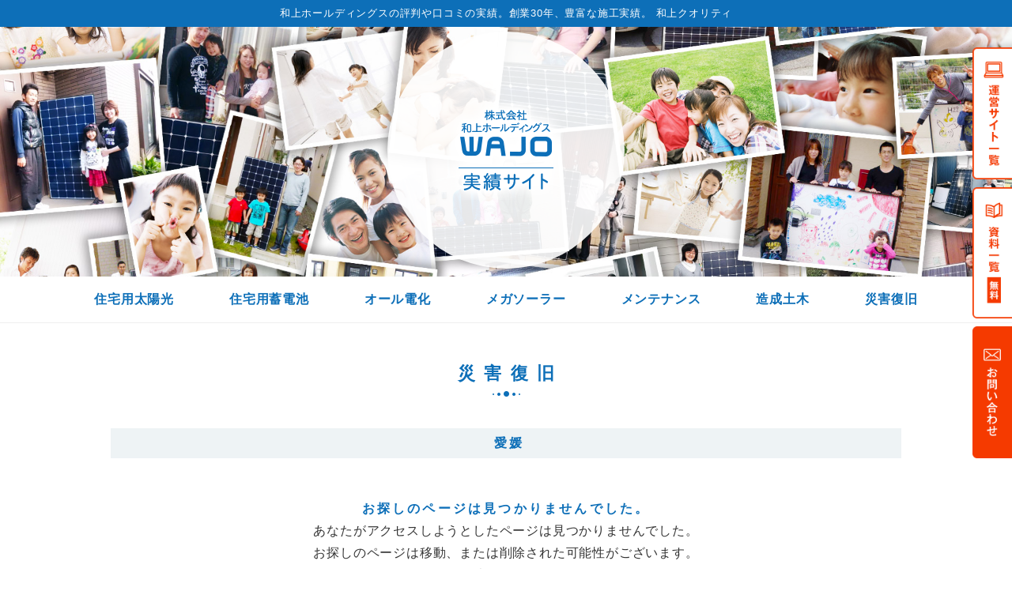

--- FILE ---
content_type: text/html; charset=UTF-8
request_url: https://wajo-holdings.jp/voice/disaster_area/ehime/
body_size: 11993
content:
<!doctype html>
<html dir="ltr" lang="ja">
<head>
<!-- Google tag (gtag.js) -->
<script async src="https://www.googletagmanager.com/gtag/js?id=G-HYP99D0T2D"></script>
<script>
  window.dataLayer = window.dataLayer || [];
  function gtag(){dataLayer.push(arguments);}
  gtag('js', new Date());
  gtag('config', 'G-HYP99D0T2D');
</script>
	<!-- Global site tag (gtag.js) - Google Analytics -->
	<script async src="https://www.googletagmanager.com/gtag/js?id=UA-57999100-1"></script>
	<script>
		window.dataLayer = window.dataLayer || [];
		function gtag(){dataLayer.push(arguments);}
		gtag('js', new Date());
		gtag('config', 'UA-57999100-1');
	</script>
	
	<meta charset="UTF-8">
	<meta name="viewport" content="width=device-width, initial-scale=1">
	<link rel="profile" href="https://gmpg.org/xfn/11">
<link rel="icon" href="https://wajo-holdings.jp/voice/wordpress/wp-content/themes/wajo-achievement/images/favicon.ico" type="image/x-icon">


	<title>愛媛 | 和上ホールディングス｜太陽光発電の施工実績サイト</title>
	<style>img:is([sizes="auto" i], [sizes^="auto," i]) { contain-intrinsic-size: 3000px 1500px }</style>
	
		<!-- All in One SEO 4.9.0 - aioseo.com -->
	<meta name="robots" content="max-image-preview:large" />
	<meta name="google-site-verification" content="0GsVG-7lg7zFrA9FBGHkO1nuomqrKFTSuYOvE9v6Dx4" />
	<link rel="canonical" href="https://wajo-holdings.jp/voice/disaster_area/ehime/" />
	<meta name="generator" content="All in One SEO (AIOSEO) 4.9.0" />
		<script type="application/ld+json" class="aioseo-schema">
			{"@context":"https:\/\/schema.org","@graph":[{"@type":"BreadcrumbList","@id":"https:\/\/wajo-holdings.jp\/voice\/disaster_area\/ehime\/#breadcrumblist","itemListElement":[{"@type":"ListItem","@id":"https:\/\/wajo-holdings.jp\/voice#listItem","position":1,"name":"\u30db\u30fc\u30e0","item":"https:\/\/wajo-holdings.jp\/voice","nextItem":{"@type":"ListItem","@id":"https:\/\/wajo-holdings.jp\/voice\/disaster_area\/ehime\/#listItem","name":"\u611b\u5a9b"}},{"@type":"ListItem","@id":"https:\/\/wajo-holdings.jp\/voice\/disaster_area\/ehime\/#listItem","position":2,"name":"\u611b\u5a9b","previousItem":{"@type":"ListItem","@id":"https:\/\/wajo-holdings.jp\/voice#listItem","name":"\u30db\u30fc\u30e0"}}]},{"@type":"CollectionPage","@id":"https:\/\/wajo-holdings.jp\/voice\/disaster_area\/ehime\/#collectionpage","url":"https:\/\/wajo-holdings.jp\/voice\/disaster_area\/ehime\/","name":"\u611b\u5a9b | \u548c\u4e0a\u30db\u30fc\u30eb\u30c7\u30a3\u30f3\u30b0\u30b9\uff5c\u592a\u967d\u5149\u767a\u96fb\u306e\u65bd\u5de5\u5b9f\u7e3e\u30b5\u30a4\u30c8","inLanguage":"ja","isPartOf":{"@id":"https:\/\/wajo-holdings.jp\/voice\/#website"},"breadcrumb":{"@id":"https:\/\/wajo-holdings.jp\/voice\/disaster_area\/ehime\/#breadcrumblist"}},{"@type":"Organization","@id":"https:\/\/wajo-holdings.jp\/voice\/#organization","name":"\u548c\u4e0a\u30db\u30fc\u30eb\u30c7\u30a3\u30f3\u30b0\u30b9\u306e\u304a\u5ba2\u69d8\u304b\u3089\u306e\u8a55\u5224\u3084\u53e3\u30b3\u30df\u3001\u7523\u696d\u7528\u306e\u5b9f\u7e3e\u3092\u96c6\u3081\u307e\u3057\u305f","description":"\u5275\u696d30\u5e7415000\u4ef6\u4ee5\u4e0a\u306e\u53d6\u5f15\u5b9f\u7e3e\u3002\u304a\u5ba2\u69d8\u304b\u3089\u591a\u304f\u306e\u7b11\u9854\u3092\u3044\u305f\u3060\u304d\u307e\u3057\u305f\u3002","url":"https:\/\/wajo-holdings.jp\/voice\/"},{"@type":"WebSite","@id":"https:\/\/wajo-holdings.jp\/voice\/#website","url":"https:\/\/wajo-holdings.jp\/voice\/","name":"\u548c\u4e0a\u30db\u30fc\u30eb\u30c7\u30a3\u30f3\u30b0\u30b9\uff5c\u592a\u967d\u5149\u767a\u96fb\u306e\u65bd\u5de5\u5b9f\u7e3e\u30b5\u30a4\u30c8","description":"\u5275\u696d30\u5e7415000\u4ef6\u4ee5\u4e0a\u306e\u53d6\u5f15\u5b9f\u7e3e\u3002\u304a\u5ba2\u69d8\u304b\u3089\u591a\u304f\u306e\u7b11\u9854\u3092\u3044\u305f\u3060\u304d\u307e\u3057\u305f\u3002","inLanguage":"ja","publisher":{"@id":"https:\/\/wajo-holdings.jp\/voice\/#organization"}}]}
		</script>
		<!-- All in One SEO -->

<link rel='stylesheet' id='wp-block-library-css' href='https://wajo-holdings.jp/voice/wordpress/wp-includes/css/dist/block-library/style.min.css?ver=6.8.3' type='text/css' media='all' />
<style id='classic-theme-styles-inline-css' type='text/css'>
/*! This file is auto-generated */
.wp-block-button__link{color:#fff;background-color:#32373c;border-radius:9999px;box-shadow:none;text-decoration:none;padding:calc(.667em + 2px) calc(1.333em + 2px);font-size:1.125em}.wp-block-file__button{background:#32373c;color:#fff;text-decoration:none}
</style>
<link rel='stylesheet' id='aioseo/css/src/vue/standalone/blocks/table-of-contents/global.scss-css' href='https://wajo-holdings.jp/voice/wordpress/wp-content/plugins/all-in-one-seo-pack/dist/Lite/assets/css/table-of-contents/global.e90f6d47.css?ver=4.9.0' type='text/css' media='all' />
<style id='global-styles-inline-css' type='text/css'>
:root{--wp--preset--aspect-ratio--square: 1;--wp--preset--aspect-ratio--4-3: 4/3;--wp--preset--aspect-ratio--3-4: 3/4;--wp--preset--aspect-ratio--3-2: 3/2;--wp--preset--aspect-ratio--2-3: 2/3;--wp--preset--aspect-ratio--16-9: 16/9;--wp--preset--aspect-ratio--9-16: 9/16;--wp--preset--color--black: #000000;--wp--preset--color--cyan-bluish-gray: #abb8c3;--wp--preset--color--white: #ffffff;--wp--preset--color--pale-pink: #f78da7;--wp--preset--color--vivid-red: #cf2e2e;--wp--preset--color--luminous-vivid-orange: #ff6900;--wp--preset--color--luminous-vivid-amber: #fcb900;--wp--preset--color--light-green-cyan: #7bdcb5;--wp--preset--color--vivid-green-cyan: #00d084;--wp--preset--color--pale-cyan-blue: #8ed1fc;--wp--preset--color--vivid-cyan-blue: #0693e3;--wp--preset--color--vivid-purple: #9b51e0;--wp--preset--gradient--vivid-cyan-blue-to-vivid-purple: linear-gradient(135deg,rgba(6,147,227,1) 0%,rgb(155,81,224) 100%);--wp--preset--gradient--light-green-cyan-to-vivid-green-cyan: linear-gradient(135deg,rgb(122,220,180) 0%,rgb(0,208,130) 100%);--wp--preset--gradient--luminous-vivid-amber-to-luminous-vivid-orange: linear-gradient(135deg,rgba(252,185,0,1) 0%,rgba(255,105,0,1) 100%);--wp--preset--gradient--luminous-vivid-orange-to-vivid-red: linear-gradient(135deg,rgba(255,105,0,1) 0%,rgb(207,46,46) 100%);--wp--preset--gradient--very-light-gray-to-cyan-bluish-gray: linear-gradient(135deg,rgb(238,238,238) 0%,rgb(169,184,195) 100%);--wp--preset--gradient--cool-to-warm-spectrum: linear-gradient(135deg,rgb(74,234,220) 0%,rgb(151,120,209) 20%,rgb(207,42,186) 40%,rgb(238,44,130) 60%,rgb(251,105,98) 80%,rgb(254,248,76) 100%);--wp--preset--gradient--blush-light-purple: linear-gradient(135deg,rgb(255,206,236) 0%,rgb(152,150,240) 100%);--wp--preset--gradient--blush-bordeaux: linear-gradient(135deg,rgb(254,205,165) 0%,rgb(254,45,45) 50%,rgb(107,0,62) 100%);--wp--preset--gradient--luminous-dusk: linear-gradient(135deg,rgb(255,203,112) 0%,rgb(199,81,192) 50%,rgb(65,88,208) 100%);--wp--preset--gradient--pale-ocean: linear-gradient(135deg,rgb(255,245,203) 0%,rgb(182,227,212) 50%,rgb(51,167,181) 100%);--wp--preset--gradient--electric-grass: linear-gradient(135deg,rgb(202,248,128) 0%,rgb(113,206,126) 100%);--wp--preset--gradient--midnight: linear-gradient(135deg,rgb(2,3,129) 0%,rgb(40,116,252) 100%);--wp--preset--font-size--small: 13px;--wp--preset--font-size--medium: 20px;--wp--preset--font-size--large: 36px;--wp--preset--font-size--x-large: 42px;--wp--preset--spacing--20: 0.44rem;--wp--preset--spacing--30: 0.67rem;--wp--preset--spacing--40: 1rem;--wp--preset--spacing--50: 1.5rem;--wp--preset--spacing--60: 2.25rem;--wp--preset--spacing--70: 3.38rem;--wp--preset--spacing--80: 5.06rem;--wp--preset--shadow--natural: 6px 6px 9px rgba(0, 0, 0, 0.2);--wp--preset--shadow--deep: 12px 12px 50px rgba(0, 0, 0, 0.4);--wp--preset--shadow--sharp: 6px 6px 0px rgba(0, 0, 0, 0.2);--wp--preset--shadow--outlined: 6px 6px 0px -3px rgba(255, 255, 255, 1), 6px 6px rgba(0, 0, 0, 1);--wp--preset--shadow--crisp: 6px 6px 0px rgba(0, 0, 0, 1);}:where(.is-layout-flex){gap: 0.5em;}:where(.is-layout-grid){gap: 0.5em;}body .is-layout-flex{display: flex;}.is-layout-flex{flex-wrap: wrap;align-items: center;}.is-layout-flex > :is(*, div){margin: 0;}body .is-layout-grid{display: grid;}.is-layout-grid > :is(*, div){margin: 0;}:where(.wp-block-columns.is-layout-flex){gap: 2em;}:where(.wp-block-columns.is-layout-grid){gap: 2em;}:where(.wp-block-post-template.is-layout-flex){gap: 1.25em;}:where(.wp-block-post-template.is-layout-grid){gap: 1.25em;}.has-black-color{color: var(--wp--preset--color--black) !important;}.has-cyan-bluish-gray-color{color: var(--wp--preset--color--cyan-bluish-gray) !important;}.has-white-color{color: var(--wp--preset--color--white) !important;}.has-pale-pink-color{color: var(--wp--preset--color--pale-pink) !important;}.has-vivid-red-color{color: var(--wp--preset--color--vivid-red) !important;}.has-luminous-vivid-orange-color{color: var(--wp--preset--color--luminous-vivid-orange) !important;}.has-luminous-vivid-amber-color{color: var(--wp--preset--color--luminous-vivid-amber) !important;}.has-light-green-cyan-color{color: var(--wp--preset--color--light-green-cyan) !important;}.has-vivid-green-cyan-color{color: var(--wp--preset--color--vivid-green-cyan) !important;}.has-pale-cyan-blue-color{color: var(--wp--preset--color--pale-cyan-blue) !important;}.has-vivid-cyan-blue-color{color: var(--wp--preset--color--vivid-cyan-blue) !important;}.has-vivid-purple-color{color: var(--wp--preset--color--vivid-purple) !important;}.has-black-background-color{background-color: var(--wp--preset--color--black) !important;}.has-cyan-bluish-gray-background-color{background-color: var(--wp--preset--color--cyan-bluish-gray) !important;}.has-white-background-color{background-color: var(--wp--preset--color--white) !important;}.has-pale-pink-background-color{background-color: var(--wp--preset--color--pale-pink) !important;}.has-vivid-red-background-color{background-color: var(--wp--preset--color--vivid-red) !important;}.has-luminous-vivid-orange-background-color{background-color: var(--wp--preset--color--luminous-vivid-orange) !important;}.has-luminous-vivid-amber-background-color{background-color: var(--wp--preset--color--luminous-vivid-amber) !important;}.has-light-green-cyan-background-color{background-color: var(--wp--preset--color--light-green-cyan) !important;}.has-vivid-green-cyan-background-color{background-color: var(--wp--preset--color--vivid-green-cyan) !important;}.has-pale-cyan-blue-background-color{background-color: var(--wp--preset--color--pale-cyan-blue) !important;}.has-vivid-cyan-blue-background-color{background-color: var(--wp--preset--color--vivid-cyan-blue) !important;}.has-vivid-purple-background-color{background-color: var(--wp--preset--color--vivid-purple) !important;}.has-black-border-color{border-color: var(--wp--preset--color--black) !important;}.has-cyan-bluish-gray-border-color{border-color: var(--wp--preset--color--cyan-bluish-gray) !important;}.has-white-border-color{border-color: var(--wp--preset--color--white) !important;}.has-pale-pink-border-color{border-color: var(--wp--preset--color--pale-pink) !important;}.has-vivid-red-border-color{border-color: var(--wp--preset--color--vivid-red) !important;}.has-luminous-vivid-orange-border-color{border-color: var(--wp--preset--color--luminous-vivid-orange) !important;}.has-luminous-vivid-amber-border-color{border-color: var(--wp--preset--color--luminous-vivid-amber) !important;}.has-light-green-cyan-border-color{border-color: var(--wp--preset--color--light-green-cyan) !important;}.has-vivid-green-cyan-border-color{border-color: var(--wp--preset--color--vivid-green-cyan) !important;}.has-pale-cyan-blue-border-color{border-color: var(--wp--preset--color--pale-cyan-blue) !important;}.has-vivid-cyan-blue-border-color{border-color: var(--wp--preset--color--vivid-cyan-blue) !important;}.has-vivid-purple-border-color{border-color: var(--wp--preset--color--vivid-purple) !important;}.has-vivid-cyan-blue-to-vivid-purple-gradient-background{background: var(--wp--preset--gradient--vivid-cyan-blue-to-vivid-purple) !important;}.has-light-green-cyan-to-vivid-green-cyan-gradient-background{background: var(--wp--preset--gradient--light-green-cyan-to-vivid-green-cyan) !important;}.has-luminous-vivid-amber-to-luminous-vivid-orange-gradient-background{background: var(--wp--preset--gradient--luminous-vivid-amber-to-luminous-vivid-orange) !important;}.has-luminous-vivid-orange-to-vivid-red-gradient-background{background: var(--wp--preset--gradient--luminous-vivid-orange-to-vivid-red) !important;}.has-very-light-gray-to-cyan-bluish-gray-gradient-background{background: var(--wp--preset--gradient--very-light-gray-to-cyan-bluish-gray) !important;}.has-cool-to-warm-spectrum-gradient-background{background: var(--wp--preset--gradient--cool-to-warm-spectrum) !important;}.has-blush-light-purple-gradient-background{background: var(--wp--preset--gradient--blush-light-purple) !important;}.has-blush-bordeaux-gradient-background{background: var(--wp--preset--gradient--blush-bordeaux) !important;}.has-luminous-dusk-gradient-background{background: var(--wp--preset--gradient--luminous-dusk) !important;}.has-pale-ocean-gradient-background{background: var(--wp--preset--gradient--pale-ocean) !important;}.has-electric-grass-gradient-background{background: var(--wp--preset--gradient--electric-grass) !important;}.has-midnight-gradient-background{background: var(--wp--preset--gradient--midnight) !important;}.has-small-font-size{font-size: var(--wp--preset--font-size--small) !important;}.has-medium-font-size{font-size: var(--wp--preset--font-size--medium) !important;}.has-large-font-size{font-size: var(--wp--preset--font-size--large) !important;}.has-x-large-font-size{font-size: var(--wp--preset--font-size--x-large) !important;}
:where(.wp-block-post-template.is-layout-flex){gap: 1.25em;}:where(.wp-block-post-template.is-layout-grid){gap: 1.25em;}
:where(.wp-block-columns.is-layout-flex){gap: 2em;}:where(.wp-block-columns.is-layout-grid){gap: 2em;}
:root :where(.wp-block-pullquote){font-size: 1.5em;line-height: 1.6;}
</style>
<link rel='stylesheet' id='wajo-achievement-style-css' href='https://wajo-holdings.jp/voice/wordpress/wp-content/themes/wajo-achievement/style.css?ver=6.8.3' type='text/css' media='all' />
<link rel='stylesheet' id='wp-pagenavi-css' href='https://wajo-holdings.jp/voice/wordpress/wp-content/plugins/wp-pagenavi/pagenavi-css.css?ver=2.70' type='text/css' media='all' />
<style type="text/css">
.no-js .native-lazyload-js-fallback {
	display: none;
}
</style>
		
		<meta property="og:site_name" content="和上ホールディングス評判、口コミ、実績集">
	<meta property="og:title" content="和上ホールディングス評判、口コミ、実績集 | ">
	<meta property="og:description" content="住宅用太陽光・蓄電池・エコキュート・メガソーラー（産業用）・O&M・災害復旧など和上ホールディングス施工実績の口コミ・評判を集めました">
	<meta property="og:type" content="website">
	<meta property="og:url" content="http://wajo-holdings.jp/voice/disaster_area/ehime/">
	<meta property="og:image" content="">

	<meta name="twitter:card" content="summary" />
	<meta name="twitter:site" content="@wajo_holdings" />
	<meta name="twitter:domain" content="wajo-jisseki.com" />
	<meta name="twitter:title" content="和上ホールディングス評判、口コミ、実績集 | " />
	<meta name="twitter:description" content="住宅用太陽光・蓄電池・エコキュート・メガソーラー（産業用）・O&M・災害復旧など和上ホールディングス施工実績の口コミ・評判を集めました" />
	<meta name="twitter:image" content="" />
	
	<script src="https://ajax.googleapis.com/ajax/libs/jquery/1.11.0/jquery.min.js"></script>
	<script src="https://wajo-holdings.jp/voice/wordpress/wp-content/themes/wajo-achievement/js/ofi.min.js"></script>
	<script src="https://wajo-holdings.jp/voice/wordpress/wp-content/themes/wajo-achievement/js/common.js"></script>
	<link href="https://wajo-holdings.jp/voice/wordpress/wp-content/themes/wajo-achievement/css/common.css" rel="stylesheet" type="text/css">
	<link href="https://wajo-holdings.jp/voice/wordpress/wp-content/themes/wajo-achievement/css/ress.css" rel="stylesheet" type="text/css">

</head>

<body class="archive tax-disaster_area term-ehime term-463 wp-theme-wajo-achievement hfeed">
<div id="page" class="site">

	<header id="masthead" class="site-header">

		<div id="headText">和上ホールディングスの評判や口コミの実績。<br class="sp">創業30年、豊富な施工実績。 和上クオリティ</div>

				<div id="site-branding-under">
				<div class="h1Wrapper-under">
					<h1 class="site-title"><a href="https://wajo-holdings.jp/voice/" rel="home"><img src="https://wajo-holdings.jp/voice/wordpress/wp-content/themes/wajo-achievement/images/logo_h1.png" alt="株式会社和上ホールディングス 実績サイト(口コミ・評判・うわさを公開)

"></a></h1>
				</div>
		</div><!-- .site-branding -->

		
		<nav id="Navi" class="gnav-wrapper">
			<ul>
				<li><a href="https://wajo-holdings.jp/voice/voicesolar/">住宅用太陽光</a></li>
				<li><a href="https://wajo-holdings.jp/voice/voicebattery/">住宅用蓄電池</a></li>
				<li><a href="https://wajo-holdings.jp/voice/voiceallelectric/">オール電化</a></li>
				<li><a href="https://wajo-holdings.jp/voice/voicesangyo/">メガソーラー</a></li>
				<li><a href="https://wajo-holdings.jp/voice/voicemaintenance/">メンテナンス</a></li>
				<li><a href="https://wajo-holdings.jp/voice/voicecreation/">造成土木</a></li>
				<li><a href="https://wajo-holdings.jp/voice/voicecdisaster/">災害復旧</a></li>
			</ul>

		</nav><!-- #site-navigation -->
	</header><!-- #masthead -->

	<div id="content" class="site-content">
<section>
<h2 class="title">災害復旧</h2>

<h3 class="titleH3">愛媛</h3>

			<div class="columnWrapper">
				<div class="contentsColumn">

            
        <ul class="achievementList">

            
      
			<div class="error-404 not-found">
					<h3 class="title404">お探しのページは見つかりませんでした。</h3>

				<div class="text404">
					<p>
						あなたがアクセスしようとしたページは見つかりませんでした。<br>
						お探しのページは移動、または削除された可能性がございます。<br>
						もしくはURLが間違っているかもしれません。<br>
						下記リンクからご覧になりたいページをお探しください。
					</p>


								<div class="list404">
					<p><a href="https://wajo-holdings.jp/voice/">トップページ</a></p>
					<p><a href="https://wajo-holdings.jp/voice/voicesolar/">住宅用太陽光</a></p>
					<p><a href="https://wajo-holdings.jp/voice/voicebattery/">住宅用蓄電池</a></p>
					<p><a href="https://wajo-holdings.jp/voice/voiceallelectric/">オール電化</a></p>
					<p><a href="https://wajo-holdings.jp/voice/voicesangyo/">メガソーラー</a></p>
					<p><a href="https://wajo-holdings.jp/voice/voicemaintenance/">メンテナンス</a></p>
					<p><a href="https://wajo-holdings.jp/voice/outline/">会社概要</a></p>
				</div>


				</div><!-- .page-content -->
			</div><!-- .error-404 -->

            				  				</div>

				<div class="sideColumn"><form role="search" method="get" class="search-form" action="https://wajo-holdings.jp/voice/">
				<label>
					<span class="screen-reader-text">検索:</span>
					<input type="search" class="search-field" placeholder="検索&hellip;" value="" name="s" />
				</label>
				<input type="submit" class="search-submit" value="検索" />
			</form>
<!--メガサイドバナー-->
<ul class="sideBan">
<li><a href="https://wajo-holdings.jp/30th/" target="_blank"><img src="https://wajo-holdings.jp/common/parts/img/bana17.jpg" alt="和上ホールディングス 30周年記念サイト"></a></li>
<li><a href="https://wajo-holdings.jp/farm/contract/" target="_blank"><img src="https://wajo-holdings.jp/common/parts/img/bana21.jpg" alt="産業用太陽光発電所の売却査定"></a></li>
<li><a href="https://wajo-holdings.jp/farm/land/" target="_blank"><img src="https://wajo-holdings.jp/common/parts/img/bana22.jpg" alt="土地・遊休地・雑種地などの売却査定"></a></li>
<li><a href="https://wajo-holdings.jp/" target="_blank"><img src="https://wajo-holdings.jp/common/parts/img/bana01.jpg" alt="和上ホールディングス"></a></li>
<li><a href="https://wajo-holdings.jp/solar/" target="_blank"><img src="https://wajo-holdings.jp/common/parts/img/bana03.jpg" alt="住宅用太陽光発電の販売設置"></a></li>
<li><a href="https://wajo-holdings.jp/battery/" target="_blank"><img src="https://wajo-holdings.jp/common/parts/img/bana02.jpg" alt="住宅用蓄電池の販売設置"></a></li>
<li><a href="https://wajo-holdings.jp/eq/" target="_blank"><img src="https://wajo-holdings.jp/common/parts/img/bana04.jpg" alt="給湯器・エコキュートの販売設置"></a></li>
<li><a href="https://wajo-holdings.jp/carport/" target="_blank"><img src="https://wajo-holdings.jp/common/parts/img/bana14.jpg" alt="太陽光カーポートの販売設置"></a></li>
<li><a href="https://wajo-holdings.jp/farm/" target="_blank"><img src="https://wajo-holdings.jp/common/parts/img/bana05.jpg" alt="太陽光発電所の購入売却"></a></li>
<li><a href="https://wajo-holdings.jp/service/" target="_blank"><img src="https://wajo-holdings.jp/common/parts/img/bana06.jpg" alt="太陽光発電所のメンテナンス"></a></li>
<li><a href="https://wajo-holdings.jp/rescue/" target="_blank"><img src="https://wajo-holdings.jp/common/parts/img/bana18.jpg" alt="太陽光発電所の部材販売"></a></li>
<li><a href="https://wajo-holdings.jp/agri/" target="_blank"><img src="https://wajo-holdings.jp/common/parts/img/bana13.jpg" alt="営農型太陽光発電ソーラーシェアリング"></a></li>
<li><a href="https://wajo-holdings.jp/construction/" target="_blank"><img src="https://wajo-holdings.jp/common/parts/img/bana07.jpg" alt="太陽光発電所の造成・土木工事"></a></li>
<li><a href="https://wajo-holdings.jp/farmzero/" target="_blank"><img src="https://wajo-holdings.jp/common/parts/img/bana19.jpg" alt="脱炭素・再生可能エネルギー導入"></a></li>
<li><a href="https://wajo-holdings.jp/plants/" target="_blank"><img src="https://wajo-holdings.jp/common/parts/img/bana08.jpg" alt="自家消費型太陽光発電所の導入"></a></li>
<li><a href="https://wajo-holdings.jp/zero/" target="_blank"><img src="https://wajo-holdings.jp/common/parts/img/bana20.jpg" alt="脱炭素経営コンサルティング"></a></li>
<li><a href="https://wajo-holdings.jp/voice/" target="_blank"><img src="https://wajo-holdings.jp/common/parts/img/bana09.jpg" alt="口コミ・評判・実績サイト"></a></li>
<li><a href="https://www.youtube.com/channel/UCwGqofhaj6TTGe1CL10Y97A" target="_blank" rel="noopener noreferrer nofollow"><img src="https://wajo-holdings.jp/common/parts/img/bana10.jpg" alt="和上とくとくチャンネル"></a></li>
<li><a href="https://mirable-plus.shop/lp/" target="_blank"><img src="https://wajo-holdings.jp/common/parts/img/bana11.jpg" alt="ミラブルPLUS正規代理店"></a></li>
</ul>

<!-- 蓄電池 -->



<!-- 太陽光 -->



<!-- オール電化 -->



<!-- 産業 -->



<!-- Q&M -->



<!-- 造成・土木 -->



<!-- 災害復旧 -->

</div>
			</div>

</section>

<div class="linlListBox">

    <h3>地域</h3>
    <dl class="voice_choice_area accordion">
        <dt>北海道・東北</dt>
        <dd><a href="https://wajo-holdings.jp/voice/disaster_area/hokkaido/">北海道</a></dd>
        <dd><a href="https://wajo-holdings.jp/voice/disaster_area/aomori/">青森</a></dd>
        <dd><a href="https://wajo-holdings.jp/voice/disaster_area/iwate/">岩手</a></dd>
        <dd><a href="https://wajo-holdings.jp/voice/disaster_area/miyagi/">宮城</a></dd>
        <dd><a href="https://wajo-holdings.jp/voice/disaster_area/akita/">秋田</a></dd>
        <dd><a href="https://wajo-holdings.jp/voice/disaster_area/yamagata/">山形</a></dd>
        <dd><a href="https://wajo-holdings.jp/voice/disaster_area/fukushima/">福島</a></dd>
    </dl>
    <dl class="voice_choice_area">
    </dl>
    <dl class="voice_choice_area accordion">
        <dt>関東</dt>
        <dd><a href="https://wajo-holdings.jp/voice/disaster_area/tokyo/">東京</a></dd>
        <dd><a href="https://wajo-holdings.jp/voice/disaster_area/kanagawa/">神奈川</a></dd>
        <dd><a href="https://wajo-holdings.jp/voice/disaster_area/saitama/">埼玉</a></dd>
        <dd><a href="https://wajo-holdings.jp/voice/disaster_area/chiba/">千葉</a></dd>
        <dd><a href="https://wajo-holdings.jp/voice/disaster_area/ibaraki/">茨城</a></dd>
        <dd><a href="https://wajo-holdings.jp/voice/disaster_area/tochigi/">栃木</a></dd>
        <dd><a href="https://wajo-holdings.jp/voice/disaster_area/gunma/">群馬</a></dd>
        <dd><a href="https://wajo-holdings.jp/voice/disaster_area/yamanashi/">山梨</a></dd>
    </dl>
    <dl class="voice_choice_area accordion">
        <dt>信越・北陸</dt>
        <dd><a href="https://wajo-holdings.jp/voice/disaster_area/niigata/">新潟</a></dd>
        <dd><a href="https://wajo-holdings.jp/voice/disaster_area/nagano/">長野</a></dd>
        <dd><a href="https://wajo-holdings.jp/voice/disaster_area/toyama/">富山</a></dd>
        <dd><a href="https://wajo-holdings.jp/voice/disaster_area/ishikawa/">石川</a></dd>
        <dd><a href="https://wajo-holdings.jp/voice/disaster_area/fukui/">福井</a></dd>
    </dl>
    <dl class="voice_choice_area accordion">
        <dt>東海</dt>
        <dd><a href="https://wajo-holdings.jp/voice/disaster_area/aichi/">愛知</a></dd>
        <dd><a href="https://wajo-holdings.jp/voice/disaster_area/gifu/">岐阜</a></dd>
        <dd><a href="https://wajo-holdings.jp/voice/disaster_area/shizuoka/">静岡</a></dd>
        <dd><a href="https://wajo-holdings.jp/voice/disaster_area/mie/">三重</a></dd>
    </dl>
    <dl class="voice_choice_area accordion">
        <dt>近畿</dt>
        <dd><a href="https://wajo-holdings.jp/voice/disaster_area/osaka/">大阪</a></dd>
        <dd><a href="https://wajo-holdings.jp/voice/disaster_area/kyoto/">京都</a></dd>
        <dd><a href="https://wajo-holdings.jp/voice/disaster_area/hyogo/">兵庫</a></dd>
        <dd><a href="https://wajo-holdings.jp/voice/disaster_area/shiga/">滋賀</a></dd>
        <dd><a href="https://wajo-holdings.jp/voice/disaster_area/nara/">奈良</a></dd>
        <dd><a href="https://wajo-holdings.jp/voice/disaster_area/wakayama/">和歌山</a></dd>
    </dl>
    <dl class="voice_choice_area accordion">
        <dt>中国</dt>
        <dd><a href="https://wajo-holdings.jp/voice/disaster_area/tottori/">鳥取</a></dd>
        <dd><a href="https://wajo-holdings.jp/voice/disaster_area/shimane/">島根</a></dd>
        <dd><a href="https://wajo-holdings.jp/voice/disaster_area/okayama/">岡山</a></dd>
        <dd><a href="https://wajo-holdings.jp/voice/disaster_area/hiroshima/">広島</a></dd>
        <dd><a href="https://wajo-holdings.jp/voice/disaster_area/yamaguchi/">山口</a></dd>
    </dl>
    <dl class="voice_choice_area accordion">
        <dt>四国</dt>
        <dd><a href="https://wajo-holdings.jp/voice/disaster_area/tokushima/">徳島</a></dd>
        <dd><a href="https://wajo-holdings.jp/voice/disaster_area/kagawa/">香川</a></dd>
        <dd><a href="https://wajo-holdings.jp/voice/disaster_area/ehime/">愛媛</a></dd>
        <dd><a href="https://wajo-holdings.jp/voice/disaster_area/kouchi/">高知</a></dd>
    </dl>
    <dl class="voice_choice_area accordion">
        <dt>九州・沖縄</dt>
        <dd><a href="https://wajo-holdings.jp/voice/disaster_area/fukuoka/">福岡</a></dd>
        <dd><a href="https://wajo-holdings.jp/voice/disaster_area/saga/">佐賀</a></dd>
        <dd><a href="https://wajo-holdings.jp/voice/disaster_area/nagasaki/">長崎</a></dd>
        <dd><a href="https://wajo-holdings.jp/voice/disaster_area/kumamoto/">熊本</a></dd>
        <dd><a href="https://wajo-holdings.jp/voice/disaster_area/oita/">大分</a></dd>
        <dd><a href="https://wajo-holdings.jp/voice/disaster_area/miyazaki/">宮崎</a></dd>
        <dd><a href="https://wajo-holdings.jp/voice/disaster_area/kagoshima/">鹿児島</a></dd>
        <dd><a href="https://wajo-holdings.jp/voice/disaster_area/okinawa/">沖縄</a></dd>
    </dl>



</div>


</div><!-- #content -->

<footer>

	<div class="footer_address">
		<p class="foot_copy">
			<!--	<img src="https://wajo-holdings.jp/voice/wordpress/wp-content/themes/wajo-achievement/images/banatitle.png" alt="おかげさまで創業30年施工実績10,000棟以上！和上ホールディングスグループ">  -->
		</p>  
		<div class="foot_wajo">株式会社 和上ホールディングス</div>
		<div class="place_wrap">
			<div class="foot_osaka">
				<span class="name">大阪本社</span>
				〒532-0003 大阪府大阪市淀川区宮原 4-5-36<br>
				ONEST 新大阪スクエア 8F
			</div>
			<div class="foot_tokyo">
				<span class="name">東京支店</span>
				〒171-0021 東京都豊島区西池袋 1-11-1<br>
				WeWork メトロポリタンプラザ 14F
			</div>
		</div>

		<!-- SNSボタン(フッター) -->
		<style>
	@media screen and (max-width: 380px){
.sns_list li a img {
    width: auto;
    height: 27px !important;
}
	}
</style>
<ul class="sns_list">
	<li><a href="https://X.com/wajo_holdings" target="_blank"><img src="https://wajo-holdings.jp/wordpress/wp-content/themes/wajo_theme/img/common/icon_X.png" alt="X"></a></li>
	<li><a href="https://www.facebook.com/wajoholdings/" target="_blank"><img src="https://wajo-holdings.jp/wordpress/wp-content/themes/wajo_theme/img/common/icon_facebook.png" alt="face book"></a></li>
	<li><a href="https://www.youtube.com/channel/UCwGqofhaj6TTGe1CL10Y97A" target="_blank"><img src="https://wajo-holdings.jp/wordpress/wp-content/themes/wajo_theme/img/common/icon_youtube.png" alt="YouTube"></a></li>
	<li><a href="https://jp.pinterest.com/wajoweb/" target="_blank" rel="noopener noreferrer nofollow"><img src="https://wajo-holdings.jp/common/parts/img/icon_pinterest.png" alt="Pinterest"></a></li>
	<li><a href="https://line.me/R/ti/p/%40072cwqrg" target="_blank"><img src="https://wajo-holdings.jp/wordpress/wp-content/themes/wajo_theme/img/common/icon_line.png" alt="LINE"></a></li>
	<li><a href="https://www.instagram.com/wajoesg/" target="_blank" rel="noopener noreferrer nofollow"><img src="https://wajo-holdings.jp/common/parts/img/icon_ins.png" alt="instagram"></a></li>
	<li><a href="https://www.tiktok.com/@wajo_esg/" target="_blank"><img src="https://wajo-holdings.jp/common/parts/img/icon_tiktok.png" alt="tiktok"></a></li>
	<li><a href="https://note.com/wajo_official/" target="_blank"><img src="https://wajo-holdings.jp/common/parts/img/icon_note.png" alt="note"></a></li>
</ul>
<p style="margin-top:10px;text-align: center;">ソーシャルメディアをチェックする</p>
	</div>

	<!-- フッターサイト一覧 -->
	
<link rel="stylesheet" href="https://wajo-holdings.jp/common/parts/footer_sitelist.css">

<div class="footer_sitelist">
  <div class="inner_wrap">
    <div class="accordion">
      <div class="accordion-item">
        <div class="accordion-header">
          WAJO HOLDINGS ∞ ESG・SDGs
          <span class="accordion-toggle">+</span>
        </div>
        <div class="accordion-content">
          <ul class="accordion-content-inner">
            <li>
              <div class="accordion-content-title">新サービスサイト</div>
              <p><a href="https://eco.wajo-holdings.jp/high-pressure-sales/" target="_blank">- 高圧太陽光発電所の販売</a></p>
              <p><a href="https://eco.wajo-holdings.jp/high-pressure-purchase/" target="_blank">- 高圧太陽光発電所の買取</a></p>
              <p><a href="https://eco.wajo-holdings.jp/battery/" target="_blank">- 系統用蓄電池の販売</a></p>
              <p><a href="https://eco.wajo-holdings.jp/land-purchase/" target="_blank">- 再生可能エネルギー用地の販売</a></p>
              <p><a href="https://eco.wajo-holdings.jp/nonfit/" target="_blank">- NonFIT太陽光発電所</a></p>
              <p><a href="https://eco.wajo-holdings.jp/fip-conversion/" target="_blank">- FIP転換と蓄電池の増設</a></p>
              <p><a href="https://eco.wajo-holdings.jp/repowering/" target="_blank">- パワコン交換とリパワリング</a></p>
            </li>
            <li>
              <div class="accordion-content-title">サステナブルサイト</div>
              <p><a href="https://eco.wajo-holdings.jp/" target="_blank">- ESG経営を全力でサポート</a></p>
              <p><a href="https://eco.wajo-holdings.jp/online" target="_blank">- オンライン個別相談</a></p>
              <p><a href="https://eco.wajo-holdings.jp/partner" target="_blank">- 販売パートナー募集</a></p>
              <p><a href="https://eco.wajo-holdings.jp/download" target="_blank">- お役立ち資料</a></p>
              <div class="accordion-content-title">情報配信サイト</div>
              <p><a href="https://eco.wajo-holdings.jp/media/" target="_blank">- 再生可能エネルギー情報</a></p>
              <p><a href="https://eco.wajo-holdings.jp/archives/journal" target="_blank">- 再エネジャーナル</a></p>
            </li>
            <li>
              <div class="accordion-content-title">キャンペーンサイト</div>
              <p><a href="https://eco.wajo-holdings.jp/high-pressure-purchase/lp-high-pressure-purchase/" target="_blank">- 高圧太陽光発電所の早期売却</a></p>
              <p><a href="https://eco.wajo-holdings.jp/high-pressure-sales/lp-high-pressure-sales/" target="_blank">- 高圧太陽光発電所で資産戦略</a></p>
              <p><a href="https://eco.wajo-holdings.jp/battery/lp-battery/" target="_blank">- 系統用蓄電池で電力の安定供給</a></p>
              <p><a href="https://eco.wajo-holdings.jp/renewable-energy/lp-renewable-energy/" target="_blank">- 再エネ用地の注文販売</a></p>
              <p><a href="https://eco.wajo-holdings.jp/nonfit/lp-nonfit/" target="_blank">- NonFIT自家消費発電</a></p>
              <p><a href="https://eco.wajo-holdings.jp/fip-conversion/lp-fip-conversion/" target="_blank">- FIT制度からFIP制度へ移行</a></p>
              <p><a href="https://eco.wajo-holdings.jp/repowering/lp-repowering/" target="_blank">- パワコン交換で発電量アップ</a></p>
            </li>
          </ul>
        </div>
      </div>
    </div>
  </div>

  <div class="inner_wrap">
    <div class="accordion">
      <div class="accordion-item">
        <div class="accordion-header">
          WAJO HOLDINGS GROUP 30TH
          <span class="accordion-toggle">+</span>
        </div>
        <div class="accordion-content">
          <ul class="accordion-content-inner">
            <li>
              <div class="accordion-content-title">太陽光投資サイト</div>
              <p><a href="https://wajo-holdings.jp/farm/lp-battery/" target="_blank">- 収益性が高い系統用蓄電池</a></p>
              <p><a href="https://wajo-holdings.jp/farm/lp-replacement/" target="_blank">- 仲介業者を挟まない買取販売直売店</a></p>
              <p><a href="https://wajo-holdings.jp/farm/" target="_blank">- 太陽光発電所の購入売却</a></p>
              <p><a href="https://wajo-holdings.jp/farm/lp-assess/" target="_blank">- 高圧太陽光発電所の一括査定</a></p>
              <p><a href="https://wajo-holdings.jp/farm/settlement/" target="_blank">- FIT投資なら太陽光発電</a></p>
              <p><a href="https://wajo-holdings.jp/farm/settlement_beginner/" target="_blank">- 今から始める太陽光投資</a></p>
              <p><a href="https://wajo-holdings.jp/farm/contract/" target="_blank">- 太陽光発電所の売却査定</a></p>
              <p><a href="https://wajo-holdings.jp/farm/easy/" target="_blank">- 太陽光発電所のかんたん査定</a></p>
              <p><a href="https://wajo-holdings.jp/farm/assessment/" target="_blank">- 太陽光発電所のしっかり査定</a></p>
              <p><a href="https://wajo-holdings.jp/farm/tax-reduction/" target="_blank">- 太陽光発電所の節税対策</a></p>
              <p><a href="https://wajo-holdings.jp/farm/seminar/" target="_blank">- 太陽光発電投資の個別相談</a></p>
              <p><a href="https://wajo-holdings.jp/farm/rate/" target="_blank">- 太陽光発電所の買取相場確認サービス</a></p>
              <p><a href="https://wajo-holdings.jp/farm/concierge/" target="_blank">- 太陽光発電所の売却相談サポート</a></p>
              <p><a href="https://wajo-holdings.jp/farm/lp-grafit/" target="_blank">- 卒FIT買取予約サービス</a></p>
              <div class="accordion-content-title">オフィシャルサイト</div>
              <p><a href="https://wajo-holdings.jp/" target="_blank">- ゼロカーボンを総合支援</a></p>
              <p><a href="https://wajo-holdings.jp/agent/" target="_blank">- 太陽光発電所の販売代理店募集</a></p>
              <p><a href="https://wajo-holdings.jp/service/Inspector/" target="_blank">- 太陽光発電施設の点検士募集</a></p>
              <div class="accordion-content-title">脱炭素支援サイト</div>
              <p><a href="https://wajo-holdings.jp/farmzero/" target="_blank">- NonFIT太陽光発電の大量供給</a></p>
              <p><a href="https://wajo-holdings.jp/agri/" target="_blank">- 営農型太陽光発電ソーラーシェアリング</a></p>
              <p><a href="https://wajo-holdings.jp/zero/" target="_blank">- 脱炭素経営コンサルティング</a></p>
              <p><a href="https://wajo-holdings.jp/farmzero/lp-nonfit/" target="_blank">- NonFIT買取査定サービス</a></p>
              <p><a href="https://wajo-holdings.jp/farmzero/seminar/" target="_blank">- 脱炭素経営実現への個別相談</a></p>
              <p><a href="https://wajo-holdings.jp/farm/land/" target="_blank">- 土地売却のスピード査定</a></p>
              <p><a href="https://wajo-holdings.jp/farmzero/land/" target="_blank">- 太陽光用地としての売却査定</a></p>
              <p><a href="https://wajo-holdings.jp/farm/lp-purchase/" target="_blank">- 農地高額買取査定</a></p>
              <p><a href="https://wajo-holdings.jp/plants/lp-sharing/" target="_blank">- 農業と企業のマッチング</a></p>
              <p><a href="https://wajo-holdings.jp/service/ecoln/" target="_blank">- 脱炭素経営の電力見える化</a></p>
            </li>
            <li>
              <div class="accordion-content-title">太陽光発電サイト</div>
              <p><a href="https://wajo-holdings.jp/plants/" target="_blank">- 自家消費型太陽光発電所の導入</a></p>
              <p><a href="https://wajo-holdings.jp/plants/lp-tax/" target="_blank">- 自家消費型太陽光対象の税制優遇</a></p>
              <p><a href="https://wajo-holdings.jp/construction/" target="_blank">- 太陽光発電所の造成土木</a></p>
              <p><a href="https://wajo-holdings.jp/rescue/" target="_blank">- 太陽光発電所の部材販売</a></p>
              <p><a href="https://wajo-holdings.jp/service/" target="_blank">- 太陽光発電所のメンテナンス</a></p>
              <p><a href="https://wajo-holdings.jp/service/lpassess/" target="_blank">- 太陽光メンテナンス業者一括査定</a></p>
              <p><a href="https://wajo-holdings.jp/service/security/" target="_blank">- 太陽光発電所のケーブル盗難対策</a></p>
              <p><a href="https://wajo-holdings.jp/service/replace/" target="_blank">- 太陽光発電設備のリプレース</a></p>
              <p><a href="https://wajo-holdings.jp/service/drone/" target="_blank">- 太陽光発電所のドローン点検</a></p>
              <p><a href="https://wajo-holdings.jp/service/zoom/" target="_blank">- 太陽光メンテナンス無料相談</a></p>
              <p><a href="https://wajo-holdings.jp/service/disaster_defense/" target="_blank">- 太陽光発電所の防犯対策</a></p>
              <p><a href="https://wajo-holdings.jp/service/disaster_recovery/" target="_blank">- 太陽光発電所の復旧工事</a></p>
              <!-- <p><a href="https://wajo-holdings.jp/service/maintenance/" target="_blank">- 太陽光発電所のお試し点検</a></p> -->
              <p><a href="https://wajo-holdings.jp/rescue/repowering/" target="_blank">- 太陽光発電所のリパワリング</a></p>
              <p><a href="https://wajo-holdings.jp/rescue/flashalarm/" target="_blank">- 点滅発光の人感センサー防犯対策</a></p>
              <p><a href="https://wajo-holdings.jp/service/insurance/" target="_blank">- 太陽光発電所の盗難保険付帯サービス</a></p>
              <div class="accordion-content-title">人材育成サイト</div>
              <p><a href="https://wajo-holdings.jp/b-school/" target="_blank">- 和上電気工事養成所</a></p>
              <div class="accordion-content-title">情報配信サイト</div>
              <p><a href="https://wajo-holdings.jp/media/" target="_blank">- カーボンニュートラル情報</a></p>
              <p><a href="https://www.youtube.com/channel/UCwGqofhaj6TTGe1CL10Y97A" target="_blank" rel="noopener noreferrer nofollow">- とくとくチャンネル</a></p>
              <div class="accordion-content-title">ソーシャルメディア</div>
              <p><a href="https://x.com/wajo_holdings" target="_blank">- X</a></p>
              <p><a href="https://www.facebook.com/wajoholdings/" target="_blank">- Facebook</a></p>
              <p><a href="https://www.instagram.com/wajoesg/" target="_blank">- Instagram</a></p>
              <p><a href="https://note.com/wajo_official" target="_blank">- Note</a></p>
              <p><a href="https://page.line.me/072cwqrg?openQrModal=true" target="_blank">- LINE</a></p>
              <p><a href="https://www.tiktok.com/@wajo_esg" target="_blank">- TikTok</a></p>
              <p><a href="https://jp.pinterest.com/wajoweb/" target="_blank">- Pinterest</a></p>
              <p><a href="https://www.youtube.com/@tokutoku-channel/featured" target="_blank">- YouTube</a></p>
              <p><a href="https://www.linkedin.com/in/isibasi/" target="_blank">- LinkedIn</a></p>
            </li>
            <li>
              <div class="accordion-content-title">個人向けサイト</div>
              <p><a href="https://wajo-holdings.jp/solar/" target="_blank">- 住宅用太陽光発電の販売設置</a></p>
              <p><a href="https://wajo-holdings.jp/battery/" target="_blank">- 住宅用蓄電池の販売設置</a></p>
              <p><a href="https://wajo-holdings.jp/eq/" target="_blank">- エコキュートの販売設置</a></p>
              <p><a href="https://wajo-holdings.jp/carport/" target="_blank">- ソーラーカーボートの販売設置</a></p>
              <p><a href="https://wajo-holdings.jp/solar/lp-assessment/" target="_blank">- 住宅用太陽光一括見積もりサービス</a></p>
              <p><a href="https://c-hikari.wajo-holdings.jp/" target="_blank">- Cひかりインターネット</a></p>
              <p><a href="https://select-cube.wajo-holdings.jp/" target="_blank">- ガレージ倉庫やガレージオフィス専門店</a></p>
              <p><a href="https://wajo-holdings.jp/investment/" target="_blank">- 個人向け太陽光貯蓄ナビ</a></p>
              <p><a href="https://wajo-holdings.jp/farm/lp-investment/" target="_blank">- 不動産投資と太陽光発電投資の比較</a></p>
              <p><a href="https://wajo-holdings.jp/farm/lp-lowtax/" target="_blank">- 年収400万円以上の節税対策</a></p>
              <p><a href="https://wajo-holdings.jp/farm/tax-saving/" target="_blank">- 年収800万円以上の節税対策</a></p>
              <p><a href="https://wajo-holdings.jp/farm/lp-profit/" target="_blank">- 節税対策しながら利益追求</a></p>
              <p><a href="https://wajo-holdings.jp/farm/lp-estatetax/" target="_blank">- 相続税対策なら太陽光発電</a></p>
              <div class="accordion-content-title">キャンペーンサイト</div>
              <p><a href="https://wajo-holdings.jp/farm/lp-speed/" target="_blank">- 太陽光発電所のスピード査定</a></p>
              <p><a href="https://wajo-holdings.jp/farm/expensive/" target="_blank">- 太陽光発電所の高額買取</a></p>
              <p><a href="https://wajo-holdings.jp/farm/lp-high-pressure/" target="_blank">- 高圧太陽光発電所の高額買取査定</a></p>
              <p><a href="https://wajo-holdings.jp/farm/reason5/" target="_blank">- 高圧太陽光発電所は今が売り時</a></p>
              <p><a href="https://wajo-holdings.jp/farm/high-value/" target="_blank">- 高圧太陽光発電所の買取専門店</a></p>
              <p><a href="https://wajo-holdings.jp/farm/asset-formation/" target="_blank">- 高圧太陽光発電で資産形成</a></p>
              <p><a href="https://wajo-holdings.jp/farm/lp-increase/" target="_blank">- 高圧メンテナンスの保守点検</a></p>
              <p><a href="https://wajo-holdings.jp/farm/depreciation/" target="_blank">- 減価償却なら太陽光</a></p>
              <div class="accordion-content-title">グループ会社サイト</div>
              <p><a href="https://wajo-holdings.jp/solar/" target="_blank">- 株式会社 とくとくショップ</a></p>
              <p><a href="https://wajo-holdings.jp/service/" target="_blank">- 株式会社 和上メンテナンス（とくとくサービス）</a></p>
              <p><a href="https://wajo-holdings.jp/agri/" target="_blank">- 株式会社 和上の郷</a></p>
              <p><a href="https://wajo-holdings.jp/common/parts/pamphlet/jw_vietnam.pdf" target="_blank">- JWベトナム Inc.</a></p>
              <p><a href="https://wajo-holdings.jp/mining/" target="_blank">- 株式会社 和上サイクル</a></p>
              <p><a href="https://garage-w.wajo-holdings.jp/" target="_blank">- GW 株式会社（ガレージダブル）</a></p>
              <div class="accordion-content-title">リクルートサイト</div>
              <p><a href="https://wajo-holdings.jp/recruit/" target="_blank">- 受け継ぎ、繋ぐ、和上の心。</a></p>
              <div class="accordion-content-title">和上特設サイト</div>
              <p><a href="https://wajo-holdings.jp/30th/" target="_blank">- 30周年記念サイト</a></p>
            </li>
          </ul>
        </div>
      </div>
    </div>
  </div>
</div>

	<!-- コピーライト -->
	<div class="copyright">21世紀を代表する再生可能エネルギーの会社<br>&copy; 2026 WAJO HOLDINGS GROUP</div>

	<!-- ISO -->
	<div class="badgeArea">
		<div class="badgeArea_txt">
			<p>ISO14001 EMS・ISO9001 QMS レジリエンス認証取得<span></span></p>
			<p>特定建設業 大阪府知事（特-4）第144257号<span>一級建築士事務所</span></p>
			
		</div>
		<ul class="badgeArea_list">
			<li><img src="/common/parts/img/badge_04.png" alt="ホワイト企業認定証"></li>
			<li><img src="/common/parts/img/badge_01.png" alt="レジリエンス認証"></li>
			<li><img src="/common/parts/img/badge_05.jpg" alt="健康経営優良法人2023に認定されました"></li>
			<li><img src="/common/parts/img/badge_02.png" alt="ISO9001:2015認証取得 ISO14001:2015認証取得"></li>
			<li><img src="/common/parts/img/badge_03.png" alt="和上ホールディングスは持続可能な開発目標（SDGs）を支援しています。"></li>
		</ul>
	</div>

</footer><!-- #colophon -->
</div><!-- #page -->

<!-- ページサイドナビ -->
<div class="floatingArea">
	<ul>
		<li>
			<a href="https://wajo-holdings.jp/site/" target="_blank" rel="noopener noreferrer">
				<img src="https://wajo-holdings.jp/voice/wordpress/wp-content/themes/wajo-achievement/images/floating_btn01.png" alt="運営サイト一覧">
			</a>
		</li>
		<li>
			<a href="https://wajo-holdings.jp/plants/materials/">
				<img src="https://wajo-holdings.jp/voice/wordpress/wp-content/themes/wajo-achievement/images/floating_btn02.png" alt="資料一覧（無料）">
			</a>
		</li>
		<li>
			<a href="https://wajo-holdings.jp/contact/">
				<img src="https://wajo-holdings.jp/voice/wordpress/wp-content/themes/wajo-achievement/images/floating_btn03.png" alt="お問い合わせ">
			</a>
		</li>
	</ul>
</div>

<div class="menuBtn sp">
	<div class="menu-trigger sp" id="js__btn">
		<span></span>
		<!--       <span></span> -->
		<span></span>
	</div>
</div>
<nav class="menu sp" id="js__nav">

	<ul>
		<li><a href="https://wajo-holdings.jp/voice/">トップページ</a></li>
		<li><a href="https://wajo-holdings.jp/voice/voicesolar/">住宅用太陽光</a></li>
		<li><a href="https://wajo-holdings.jp/voice/voicebattery/">住宅用蓄電池</a></li>
		<li><a href="https://wajo-holdings.jp/voice/voiceallelectric/">オール電化</a></li>
		<li><a href="https://wajo-holdings.jp/voice/voicesangyo/">メガソーラー</a></li>
		<li><a href="https://wajo-holdings.jp/voice/voicemaintenance/">メンテナンス</a></li>
		<li><a href="https://wajo-holdings.jp/voice/voicecreation/">造成土木</a></li>
		<li><a href="https://wajo-holdings.jp/voice/voicecdisaster/">災害復旧</a></li>
		<li><a href="https://wajo-holdings.jp/voice/../site/">運営サイト</a></li>
		<li><a href="https://wajo-holdings.jp/voice/outline/">会社概要</a></li>
	</ul>

</nav>

<script>
	$(function () {
		var $body = $('body');

		//開閉用ボタンをクリックでクラスの切替え
		$('#js__btn').on('click', function () {
			$body.toggleClass('open');
			$('.menu-trigger').toggleClass('active');
		});

		//メニュー名以外の部分をクリックで閉じる
		$('#js__nav').on('click', function () {
			$body.removeClass('open');
			$('.menu-trigger').toggleClass('active');
		});
	});
</script>

<script type="speculationrules">
{"prefetch":[{"source":"document","where":{"and":[{"href_matches":"\/voice\/*"},{"not":{"href_matches":["\/voice\/wordpress\/wp-*.php","\/voice\/wordpress\/wp-admin\/*","\/voice\/wordpress\/wp-content\/uploads\/*","\/voice\/wordpress\/wp-content\/*","\/voice\/wordpress\/wp-content\/plugins\/*","\/voice\/wordpress\/wp-content\/themes\/wajo-achievement\/*","\/voice\/*\\?(.+)"]}},{"not":{"selector_matches":"a[rel~=\"nofollow\"]"}},{"not":{"selector_matches":".no-prefetch, .no-prefetch a"}}]},"eagerness":"conservative"}]}
</script>
<script type="text/javascript">
( function() {
	var nativeLazyloadInitialize = function() {
		var lazyElements, script;
		if ( 'loading' in HTMLImageElement.prototype ) {
			lazyElements = [].slice.call( document.querySelectorAll( '.native-lazyload-js-fallback' ) );
			lazyElements.forEach( function( element ) {
				if ( ! element.dataset.src ) {
					return;
				}
				element.src = element.dataset.src;
				delete element.dataset.src;
				if ( element.dataset.srcset ) {
					element.srcset = element.dataset.srcset;
					delete element.dataset.srcset;
				}
				if ( element.dataset.sizes ) {
					element.sizes = element.dataset.sizes;
					delete element.dataset.sizes;
				}
				element.classList.remove( 'native-lazyload-js-fallback' );
			} );
		} else if ( ! document.querySelector( 'script#native-lazyload-fallback' ) ) {
			script = document.createElement( 'script' );
			script.id = 'native-lazyload-fallback';
			script.type = 'text/javascript';
			script.src = 'https://wajo-holdings.jp/voice/wordpress/wp-content/plugins/native-lazyload/assets/js/lazyload.js';
			script.defer = true;
			document.body.appendChild( script );
		}
	};
	if ( document.readyState === 'complete' || document.readyState === 'interactive' ) {
		nativeLazyloadInitialize();
	} else {
		window.addEventListener( 'DOMContentLoaded', nativeLazyloadInitialize );
	}
}() );
</script>
		<script type="module"  src="https://wajo-holdings.jp/voice/wordpress/wp-content/plugins/all-in-one-seo-pack/dist/Lite/assets/table-of-contents.95d0dfce.js?ver=4.9.0" id="aioseo/js/src/vue/standalone/blocks/table-of-contents/frontend.js-js"></script>
<script type="text/javascript" src="https://wajo-holdings.jp/voice/wordpress/wp-content/themes/wajo-achievement/js/navigation.js?ver=20151215" id="wajo-achievement-navigation-js"></script>
<script type="text/javascript" src="https://wajo-holdings.jp/voice/wordpress/wp-content/themes/wajo-achievement/js/skip-link-focus-fix.js?ver=20151215" id="wajo-achievement-skip-link-focus-fix-js"></script>

<!-- フッターサイト一覧 -->
<script type="text/javascript" src="https://wajo-holdings.jp/common/parts/footer_sitelist.js"></script>

</body>
</html>


--- FILE ---
content_type: text/css
request_url: https://wajo-holdings.jp/voice/wordpress/wp-content/themes/wajo-achievement/css/common.css
body_size: 9699
content:
@charset "UTF-8";

/*
このサイトは「reCAPTCH」対策済。
Googleの規約にそってアイコンを非表示、それに伴うテキスト表示をしています。
関連スタイルは「grecaptcha-badge」で検索。
*/

/*
■1：ELEMENTS
■2：CLEAR
■3：COMMON
■4：index
■5：Contents
*/

/****************************************

ELEMENTS

*****************************************/
* {
  box-sizing: border-box;
}

html {
  font-size: 62.5%;
  height: 100%;
}

body {
  margin: 0;
  padding: 0;
  font-family: YuGothic, "Yu Gothic", "Arial", "Hiragino Kaku Gothic ProN",
    "ヒラギノ角ゴ ProN W3", "メイリオ", Meiryo, "ＭＳ ゴシック", sans-serif;
  font-weight: normal;
  font-size: 1.6rem;
  line-height: 1.8em;
  color: #333;
  height: 100%;
  background: #fff;
  font-feature-settings: "palt" 1;
  letter-spacing: 0.05em;
}
::selection {
  background: #ffff00; /*背景色*/
  color: #000; /*文字色*/
}
::-moz-selection {
  background: #ffff00; /*背景色*/
  color: #000; /*文字色*/
}

h1,
h2,
h3,
h4,
h5 {
  letter-spacing: 0.2em;
}

ul,
li,
dl,
dd,
dt {
  list-style: none;
}
img,
img a {
  border: 0;
  vertical-align: bottom;
	width: 100%;
}
table {
  border-collapse: collapse;
  border-spacing: 0;
}
a {
  text-decoration: none;
  -webkit-transition: all 0.2s;
  transition: all 0.2s;
  color: #333;
}

a:hover {
  text-decoration: none;
  -webkit-transition: all 0.2s;
  transition: all 0.2s;
}
a img {
  text-decoration: none;
  -webkit-transition: all 0.2s;
  transition: all 0.2s;
}
a:hover img {
  text-decoration: none;
  -webkit-transition: all 0.2s;
  transition: all 0.2s;
  opacity: 0.5;
}

.caption {
  font-size: 12px;
}

.Center {
  text-align: center;
}
.Left {
  text-align: left;
}
.Right {
  text-align: right;
}
.mt10 {
  margin-top: 10px !important;
}
.mt20 {
  margin-top: 20px !important;
}
.mt30 {
  margin-top: 30px !important;
}
.mt40 {
  margin-top: 40px !important;
}
.mt50 {
  margin-top: 50px !important;
}
.mt60 {
  margin-top: 60px !important;
}
.mt70 {
  margin-top: 70px !important;
}
.mt80 {
  margin-top: 80px !important;
}
.mt90 {
  margin-top: 90px !important;
}

.sp {
  display: none;
}
.pc {
  display: block;
}
@media screen and (max-width: 767px) {
  img {
    width: 100%;
  }

  .sp {
    display: block;
  }
  .pc {
    display: none;
  }
}

/****************************************

CLEAR

*****************************************/
.cf {
  clear: both;
  font: 0pt/0pt;
}
.cf:after {
  content: "";
  clear: both;
  height: 0;
  display: block;
  visibility: hidden;
}

/****************************************

COMMON

*****************************************/

#content {
}

h2.title {
  text-align: center;
  color: #0d6fb8;
  font-size: 1.4em;
  letter-spacing: 0.5em;
  padding: 0 0 15px;
  margin: 0 0 40px;
  position: relative;
  text-indent: 0.5em;
}

h2.title::after {
  display: block;
  content: "";
  width: 120px;
  height: 8px;
  background: url("../images/title.png") no-repeat center center;
  bottom: 0;
  left: 50%;
  margin-left: -60px;
  position: absolute;
}

h2.title span {
  font-size: 0.4em;
  line-height: 2.4em;
  display: block;
}

.Wrapper {
  max-width: 1000px;
  margin: 0 auto;
}

#contentWrapper {
}

a.tel {
  pointer-events: none;
}

.wp-pagenavi {
  clear: both;
  text-align: center;
}

@media screen and (max-width: 767px) {
  .Wrapper {
    max-width: 100%;
    margin: 0 3%;
  }
  a.tel {
    pointer-events: auto;
  }
}

/****************************************

HEAD

*****************************************/
#head {
  position: relative;
  height: 80px;
  border-bottom: 3px solid;
  border-image: linear-gradient(to right, #00adfd 0%, #0080ee 100%);
  border-image-slice: 1;
}
header {
  position: relative;
}
#headText {
  background: #0d6fb8;
  color: #fff;
  text-align: center;
  font-size: 0.8em;
  padding: 3px;
  position: absolute;
  width: 100%;
}

#site-branding {
  background: url("../images/main_bg.jpg") center center;
  background-size: cover;
  height: 550px;
}

#site-branding-under {
  background: url("../images/main_bg.jpg") center center;
  background-size: cover;
  height: 350px;
}

h1 {
  padding: 110px 20px 0;
  display: block;
  margin: 0 auto;
  text-align: center;
}

h1 img {
  max-width: 155px;
}

.h1Wrapper {
  width: 400px;
  height: 400px;
  position: relative;
  border-radius: 50%;
  flex-direction: column;
  justify-content: center;
  align-items: center;
  background: rgba(255, 255, 255, 0.9);
  margin: 0 auto;
  top: 90px;
}
.h1Wrapper-under {
  width: 300px;
  height: 300px;
  position: relative;
  border-radius: 50%;
  flex-direction: column;
  justify-content: center;
  align-items: center;
  background: rgba(255, 255, 255, 0.9);
  margin: 0 auto;
  top: 40px;
}

.h1Wrapper-under h1 {
  padding: 90px 20px 0;
  display: block;
  margin: 0 auto;
  text-align: center;
}

.h1Wrapper p {
  text-align: center;
  color: #0d6fb8;
  padding: 10px 0 0;
}

@media screen and (max-width: 640px) {
  h1 {
    padding: 50px 20px 0;
    display: block;
    margin: 0 auto;
    text-align: center;
  }
  .h1Wrapper {
    width: 300px;
    height: 300px;
  }

  #headText {
    background: #0d6fb8;
    color: #fff;
    text-align: center;
    font-size: 0.8em;
    padding: 3px;
    position: absolute;
    width: 100%;
    bottom: 0;
  }
  .h1Wrapper-under {
    width: 250px;
    height: 250px;
    position: relative;
    border-radius: 50%;
    flex-direction: column;
    justify-content: center;
    align-items: center;
    background: rgba(255, 255, 255, 0.9);
    margin: 0 auto;
    top: 10px;
  }

  .h1Wrapper-under h1 {
    padding: 70px 20px 0;
    display: block;
    margin: 0 auto;
    text-align: center;
  }
}

/****************************************

NAVI

*****************************************/
#Navi {
  border-bottom: 1px solid #eee;
}

#Navi ul {
  list-style: none;
  text-align: center;
  margin: 0 !important;
  padding: 0 !important;
}
#Navi ul li {
  display: inline-block;
}
#Navi ul li a {
  display: block;
  padding: 15px 25px;
  text-decoration: none;
  color: #0d6fb8;
  font-weight: 800;
  text-transform: uppercase;
  margin: 0 10px;
}
#Navi ul li a,
#Navi ul li a:after,
#Navi ul li a:before {
  transition: all 0.5s;
}
#Navi ul li a:hover {
  color: #0d6fb8;
}

#Navi > ul {
  display: flex;
  justify-content: center;
  align-items: center;
}

#Navi > ul > li > a > span {
  font-size: 0.6em;
}

/* stroke */
#Navi ul li a {
  position: relative;
}
#Navi ul li a:after {
  position: absolute;
  bottom: -2px;
  left: 0;
  right: 0;
  margin: auto;
  width: 0%;
  content: ".";
  color: transparent;
  background: #0d6fb8;
  height: 1px;
}
#Navi ul li a:hover:after {
  width: 100%;
}

/*SPmodal--------------------------------------*/
.menuBtn {
  position: fixed;
  width: 50px;
  height: 50px;
  top: 10px;
  right: 10px;
  background: #fff;
  z-index: 2000;
  border-radius: 50%;
}
.menu-trigger {
  width: 31px;
  height: 32px;
  top: 27px;
  right: 19px;
  position: fixed;
}

.menu-trigger,
.menu-trigger span {
  display: inline-block;
  transition: all 0.4s;
  box-sizing: border-box;
}
.menu-trigger span {
  position: absolute;
  left: 0;
  width: 100%;
  height: 4px;
  background-color: #1c9ad8;
  border-radius: 4px;
}
.menu-trigger span:nth-of-type(1) {
  top: 0;
}
.menu-trigger span:nth-of-type(2) {
  top: 14px;
}
.menu-trigger span:nth-of-type(3) {
  bottom: 0;
}

/*menu.activw--------------------------------------*/
.menu-trigger.active {
  -webkit-transform: rotate(360deg);
  transform: rotate(360deg);
	    top: 20px;
}
.menu-trigger.active span:nth-of-type(1) {
  -webkit-transform: translateY(15px) rotate(-45deg);
  transform: translateY(15px) rotate(-45deg);
}
.menu-trigger.active span:nth-of-type(2) {
  -webkit-transform: translateY(0) rotate(45deg);
  transform: translateY(0) rotate(45deg);
}
.menu-trigger.active span:nth-of-type(3) {
  opacity: 0;
}

/*modal--------------------------------------*/
.menu {
  position: fixed;
  top: 0;
  left: 0;
  width: 100%;
  padding: 50px 0 0;
  height: calc(100% + 100px);
  background-image: linear-gradient(
    -225deg,
    rgba(0, 173, 253, 0.95) 30%,
    rgba(0, 128, 238, 0.95) 80%
  );
  border-bottom: 100px solid transparent;
  cursor: pointer;
  -webkit-transition: all 0.5s;
  transition: all 0.5s;
  visibility: hidden;
  opacity: 0;
  overflow-y: scroll;
  -webkit-overflow-scrolling: touch;
  -ms-overflow-style: none;
  z-index: 1900;
}
.menu::-webkit-scrollbar {
  display: none;
}
.menu ul {
  overflow: auto;
  -webkit-overflow-scrolling: touch;
}

.menu li {
  width: 80%;
  height: 60px;
  line-height: 60px;
  margin: 0 auto;
  text-align: center;
  border-bottom: 1px solid rgba(255, 255, 255, 0.3);
}

.menu li a {
  display: block;
  font-size: 18px;
  color: #fff;
}

.menu li a:hover {
  color: #999;
}

/* 開閉用ボタンがクリックされた時のスタイル */
.open .menu {
  cursor: url(../images/cross.svg), auto;
  -webkit-transition: all 0.5s;
  transition: all 0.5s;
  visibility: visible;
  opacity: 1;
}

@media screen and (max-width: 767px) {
  #Navi {
    display: none;
  }
}

@media screen and (max-width: 900px) {
}
/****************************************

SIDE

*****************************************/

.sideNewsList {
  font-size: 0.8em;
}

.sideNewsList li a {
  display: flex;
}

.sideNewsIMG {
  width: 90px;
  height: 70px;
  overflow: hidden;
  position: relative;
  margin: 0 10px 0 0;
}

.sideNewsIMG img {
  position: absolute;
  top: 50%;
  left: 50%;
  -webkit-transform: translate(-50%, -50%);
  -ms-transform: translate(-50%, -50%);
  transform: translate(-50%, -50%);
  width: 130% !important;
  height: auto;
}

.sideNewsTXT {
  width: 60%;
  line-height: 1.4em;
}

.sideBan {
  margin: 0 !important;
  padding: 0 !important;
}
.sideBan li {
  border: none !important;
  margin: 10px 0 0 !important;
  padding: 0 !important;
}
.sideBan li a img {
  width: 100%;
}

/****************************************

FOOTER

*****************************************/

.footBan {
  padding: 30px 0;
  background: #eee;
}

.footBan h3 img {
  max-width: 319px;
}

.footBan ul {
  max-width: 1000px;
  margin: 0 auto;
  display: flex;
  justify-content: space-between;
  background: #eee;
}

.footBan li {
  margin: 15px 0 0;
  width: 19.5%;
}

.footBan li img {
  width: 100%;
}

.footLink {
  padding: 10px 0;
  background: #ccc;
  font-size: 0.8em;
}

.footLink ul {
  max-width: 1000px;
  margin: 0 auto;
  display: flex;
  justify-content: space-between;
  background: #ccc;
}

.footLink li {
  margin: 0 0 0;
  width: 19.5%;
  text-align: center;
}

.footLink li a {
  color: #000;
  text-decoration: none;
}

.copyright {
  color: #333;
  font-size: 1.2rem;
  padding: 10px;
  text-align: center;
  background: #EEE;
  border-top: 1px solid #DDD;
}

@media screen and (max-width: 960px) {
  .footBan {
    padding: 30px 5%;
    background: #eee;
  }

  .footBan ul {
    flex-wrap: wrap;
  }

  .footBan li {
    margin: 15px 0 15px;
    width: 49%;
  }
}
@media screen and (max-width: 767px) {
  .footBan {
    padding: 30px 5%;
    background: #eee;
  }

  .footBan ul {
    flex-wrap: wrap;
  }

  .footBan li {
    margin: 15px 0 15px;
    width: 100%;
  }

  .footLink {
    padding: 30px 5%;
    background: #ccc;
  }

  .footLink ul {
    flex-wrap: wrap;
  }

  .footLink li {
    margin: 5px 0 5px;
    width: 100%;
    text-align: center;
  }
}

/****************************************

index

*****************************************/

.achievementIndexList {
  justify-content: space-between;
  flex-wrap: wrap;
  max-width: 1000px;
  margin: 0 auto;
}

.achievementIndexList li {
  width: 100%;
  position: relative;
  display: flex;
  justify-content: space-between;
  align-items: flex-start;
  margin: 0 0 10px;
  border: 1px solid #ddd;
  border-radius: 3px;
  padding: 10px;
}
.achievementIndexList li:hover {
  box-shadow: 0px 0px 10px 5px rgba(0, 0, 0, 0.05);
  -webkit-transition: all 0.2s;
  transition: all 0.2s;
}

.achievementIndexList li a {
  position: absolute;
  top: 0;
  left: 0;
  width: 100%;
  height: 100%;
  text-indent: -999px;
  z-index: 2;
}

.achievementIndexList a:hover img {
  text-decoration: none;
  -webkit-transition: all 0.2s;
  transition: all 0.2s;
  opacity: 1 !important;
}

.achievementIndexList .ListThumbnail {
  width: 80px;
  height: 60px;
  overflow: hidden;
  position: relative;
}

.achievementIndexList .ListThumbnail img {
  position: absolute;
  top: 50%;
  left: 50%;
  -webkit-transform: translate(-50%, -50%);
  -ms-transform: translate(-50%, -50%);
  transform: translate(-50%, -50%);
  width: 125% !important;
  height: auto;
}
.achievementIndexList .achievementText {
  width: 90%;
}

.voicebattery .ListLabel {
  background: #e97517;
}
.voicesolar .ListLabel {
  background: #0e8fe5;
}
.voicemaintenance .ListLabel {
  background: #1ba7bb;
}
.voicesangyo .ListLabel {
  background: #258d3b;
}
.voiceallelectric .ListLabel {
  background: #ddac00;
}

.ListLabel {
  font-size: 0.7em;
  padding: 1px 5px;
  width: 150px;
  color: #fff;
  margin: 0 0 5px;
}

.achievementIndexList .ListName {
  padding: 0px 0 5px;
  border-bottom: 1px solid #eee;
  font-size: 0.8em;
  line-height: 1.4em;
}

.achievementIndexList .ListText {
  padding: 10px 0 10px;
  font-size: 1em;
  line-height: 1.4em;
}

.achievementIndexList .Listreadmore {
  display: block;
  position: absolute;
  bottom: 10px;
  right: 10px;
  width: 30%;
  padding: 5px 0;
  margin-left: 0;
  text-align: center;
  background: #0092ff;
  color: #fff;
}
.achievementIndexList li:hover .Listreadmore {
  -webkit-transition: all 0.2s;
  transition: all 0.2s;
  background: #00c0ff;
  color: #fff;
}
.section01,
.section02,
.section03,
.section04,
.section05 {
  padding: 50px 0 50px;
}

.section02 {
  background: #f9f9f9;
}
.section04 {
  background: #f9f9f9;
}

.LinkBtn {
  margin: 60px auto 0;
  max-width: 300px;
}

.LinkBtn a {
  display: block;
  color: #fff;
  padding: 5px 10px;
  border: 1px solid #0092ff;
  background: #0092ff;
  text-align: center;
}

.LinkBtn a:hover {
  color: #0092ff;
  border: 1px solid #0092ff;
  background: #fff;
}

@media screen and (max-width: 1000px) {
  .achievementIndexList {
    flex-wrap: wrap;
    padding: 0 5%;
  }

  .achievementIndexList li {
    width: 100%;
    margin: 0 0 30px;
  }
}
@media screen and (max-width: 960px) {
}

@media screen and (max-width: 640px) {
  .achievementIndexList li {
    width: 100%;
    margin: 0 0 30px;
  }
}

/****************************************

Contents

*****************************************/

#page section {
  padding: 50px 0 0;
	max-width: 1000px;
	margin: 0 auto;
}

h3.titleH3 {
  text-align: center;
  color: #0d6fb8;
  font-size: 1em;
  letter-spacing: 0.2em;
  padding: 5px 0 5px;
  margin: 0 0 20px;
  position: relative;
  text-indent: 0.5em;
  background: #eef3f5;
}

.achievementList {
  display: flex;
  justify-content: flex-start;
  flex-wrap: wrap;
  max-width: 1000px;
  margin: 0 auto;
}

.achievementList li {
  width: 100%;
  position: relative;
  display: flex;
  justify-content: flex-start;
  align-items: flex-start;
  margin: 0 0 10px;
  border: 1px solid #ddd;
  border-radius: 3px;
  padding: 10px;
}

.achievementList li:hover {
  box-shadow: 0px 0px 10px 5px rgba(0, 0, 0, 0.05);
  -webkit-transition: all 0.2s;
  transition: all 0.2s;
}

.achievementList a {
  position: absolute;
  width: 100%;
  height: 100%;
  top: 0;
  left: 0;
  text-indent: 100%;
  white-space: nowrap;
  overflow: hidden;
  z-index: 10;
}

.achievementList a:hover img {
  text-decoration: none;
  -webkit-transition: all 0.2s;
  transition: all 0.2s;
  opacity: 1 !important;
}

.ListThumbnail {
  width: 100px;
  height: 80px;
  margin: 0 20px 0 0;
  overflow: hidden;
  position: relative;
}

.ListThumbnail img {
  position: absolute;
  top: 50%;
  left: 50%;
  -webkit-transform: translate(-50%, -50%);
  -ms-transform: translate(-50%, -50%);
  transform: translate(-50%, -50%);
  width: 125% !important;
  height: auto;
}

.ListName {
  padding: 0px 0 0;
  font-size: 1em;
  line-height: 1.4em;
}

.ListText {
  padding: 10px 0 10px;
  font-size: 0.8em;
  line-height: 1.4em;
}

.readmore {
  display: block;
  position: absolute;
  bottom: 0;
  width: 100%;
  padding: 5px 0;
  margin-left: -10px;
  text-align: center;
  background: #0092ff;
  color: #fff;
  border-bottom-right-radius: 3px;
  border-bottom-left-radius: 3px;
}
.achievementList li:hover .readmore {
  -webkit-transition: all 0.2s;
  transition: all 0.2s;
  background: #00c0ff;
  color: #fff;
}

.linlListBox {
  background: #0d6fb8;
  padding: 40px 0;
}

.linlListBox h3,
.linlListBox h3.under {
  text-align: center;
  color: #fff;
  font-size: 1em;
  letter-spacing: 0.5em;
  padding: 5px 0 20px;
  position: relative;
  text-indent: 0.5em;
}

.linlListBox h3.under {
  margin: 40px 0 0;
  padding: 40px 0 20px !important;
  border-top: 1px solid rgba(255, 255, 255, 0.5);
  position: relative;
  text-indent: 0.5em;
}

.contentsWraaper {
  width: 100%;
  max-width: 1000px;
  margin: 20px auto 0;
  display: flex;
  justify-content: space-between;
}

.contentsWraaper .post-thumbnail {
  width: 49%;
}
.contentsWraaper .post-thumbnail img {
  padding: 10px;
  border: 1px solid #ddd;
  border-radius: 3px;
}
.contentsWraaper .post-thumbnail img,
.thumbnailList ul li img {
  width: 100%;
  height: auto;
}

.contentsWraaper .contentsText {
  width: 49%;
}

.contentsTextWraaper .titleH4 {
  position: relative;
  color: #0d6fb8;
  margin: 40px 0 20px;
}

.contentsTextWraaper .titleH4 span {
  padding: 0 10px 0 0;
  background: #fff;
}

.contentsTextWraaper .titleH4::after {
  position: absolute;
  top: 50%;
  content: "";
  width: 100%;
  left: 0;
  height: 1px;
  background: #c6d5da;
  z-index: -3;
}

.contentsTextWraaper {
  width: 100%;
  max-width: 1000px;
  margin: 0 auto;
}

.thumbnailList ul {
  width: 100%;
  max-width: 1000px;
  margin: 40px auto 100px;
  display: flex;
  justify-content: space-between;
}

.thumbnailList ul li {
  width: 32%;
}

.thumbnailList ul li img {
  padding: 10px;
  border: 1px solid #ddd;
  border-radius: 3px;
}

.voice_choice_area {
  max-width: 800px;
  margin: 0 auto 0;
  display: flex;
  justify-content: flex-start;
  flex-wrap: wrap;
  color: #fff;
  font-size: 0.8em;
}

.voice_choice_area dt {
  width: 15%;
}
.voice_choice_area dd {
  margin: 0 1.5em 0.5em;
}
.voice_choice_area dd a {
  position: relative;
  display: inline-block;
  padding: 0 0 0 16px;
  color: #fff;
  vertical-align: middle;
  text-decoration: none;
}
.voice_choice_area dd a::before,
.voice_choice_area dd a::after {
  position: absolute;
  top: 0;
  bottom: 0;
  left: 0;
  margin: auto;
  content: "";
  vertical-align: middle;
}

.voice_choice_area dd a::before {
  left: 3px;
  width: 7px;
  height: 1px;
  background: #fff;
}
.voice_choice_area dd a::after {
  left: 3px;
  width: 6px;
  height: 6px;
  border-top: 1px solid #fff;
  border-right: 1px solid #fff;
  -webkit-transform: rotate(45deg);
  transform: rotate(45deg);
}
.achievementText {
  width: 82%;
}
.type-voicemaintenance {
  max-width: 650px;
  border: 1px solid #ddd;
  border-radius: 3px;
  padding: 10px;
}

.type-voicemaintenance .OMListDATA {
  left: -50px !important;
  top: -40px !important;
}
.contentsWraaperMaintenance {
  width: 100%;
  max-width: 650px;
  margin: 20px auto 0;
  padding: 0 0;
  position: relative;
}

.contentsWraaperMaintenance .maintenancePhoto {
  display: flex;
  justify-content: flex-start;
  flex-wrap: wrap;
  max-width: 1000px;
  margin: 0 auto;
}

.contentsWraaperMaintenance .maintenancePhoto li:nth-child(odd) {
  width: 48%;
  margin: 0 2% 20px 0;
}

.contentsWraaperMaintenance .maintenancePhoto li:nth-child(even) {
  width: 48%;
  margin: 0 0 20px 2%;
}

.contentsWraaperMaintenance .maintenancePhoto .post-thumbnail {
  padding: 0;
  border: none;
}
.contentsWraaperMaintenance .maintenancePhoto li {
  width: 100%;
  /*padding: 10px;*/
  /*border: 1px solid #DDD;*/
  border-radius: 3px;
}

.maintenanceThumbnail {
  width: 100%;
  overflow: hidden;
  margin: 0 auto;
}

.maintenanceThumbnail img {
  max-width: 100%;
  /*max-height: 150%;*/
}
/*
.contentsWraaperMaintenance .maintenancePhoto li img{ width: 100%;}
*/
.contentsWraaperMaintenance .contentsTextMaintenance {
  width: 100%;
}

.gaiyou-table {
  max-width: 1000px;
  margin: 0 auto;
  padding: 0 5%;
}

.gaiyou-table table {
  border-top: 1px solid #ddd;
  border-left: 1px solid #ddd;
}

.gaiyou-table table th,
.gaiyou-table table td {
  border-right: 1px solid #ddd;
  border-bottom: 1px solid #ddd;
  padding: 3px 10px;
}

.gaiyou-table table th {
  background: #eee;
  width: 30%;
  vertical-align: top;
}
.gaiyou-table table td {
  width: 70%;
}

.gaiyou-table table td ul {
  margin: 0;
  padding: 0;
}

.error-404 {
  max-width: 750px;
  width: 100%;
  margin: 0 auto;
  padding: 0 5%;
}

h2.title404 {
  text-align: center;
  font-size: 2.5em;
  color: #0d6fb8;
}

h3.title404 {
  margin: 30px 0 0;
  text-align: center;
  font-size: 1em;
  color: #0d6fb8;
}

.text404 {
  text-align: center;
}

.list404 {
  margin: 50px 140px 50px;
  padding: 0;
  text-align: left;
}

.list404 p a {
  border-bottom: 1px solid #0d6fb8;
  text-align: left;
  color: #0d6fb8;
  position: relative;
  padding: 0 0 0 1em;
  display: block;
  text-indent: 0 !important;
}

.list404 p a::before,
.list404 p a::after {
  position: absolute;
  top: 0;
  bottom: 0;
  left: 0;
  margin: auto;
  content: "";
  vertical-align: middle;
}

.list404 p a::before {
  left: 4px;
  width: 7px;
  height: 2px;
  background: #0d6fb8;
}
.list404 p a::after {
  left: 4px;
  width: 8px;
  height: 8px;
  border-top: 2px solid #0d6fb8;
  border-right: 2px solid #0d6fb8;
  -webkit-transform: rotate(45deg);
  transform: rotate(45deg);
}

input[type="search"] {
  font-size: 1.2em;
  border: 1px solid #0d6fb8;
  border-radius: 3px;
  padding: 0.6em 1em 0.5em;
}
button,
input[type="button"],
input[type="reset"],
input[type="submit"] {
  font-size: 1.2em;
  border-color: #0d6fb8;
  background: #0d6fb8;
  color: rgba(255, 255, 255, 0.8);
  padding: 0.4em 1em 0.4em;
  border-radius: 3px;
}

.columnWrapper {
  display: flex;
  justify-content: space-between;
  align-items: flex-start;
  max-width: 1000px;
  margin: 0 auto;
}

.contentsColumn {
  width: 100%;
  padding: 0 0 0 0;
}
.mainColumn {
  width: 100%;
  padding: 0 0 0 50px;
}
.sideColumn {
  width: 30%;
  width: -webkit-calc(30% - 30px);
  width: calc(30% - 30px);
	display:none;
}

.OMList {
  margin: 0 !important;
  padding: 0 !important;
}

.OMList li {
  position: relative;
  display: flex;
  justify-content: space-between;
  align-items: flex-start;
  margin: 0 0 20px;
  border: 1px solid #ddd;
  border-radius: 3px;
  padding: 10px;
}

.OMList > li > a {
  position: absolute;
  top: 0;
  left: 0;
  width: 100%;
  height: 100%;
  text-indent: -999px;
  z-index: 2; /* 必要であればリンク要素の重なりのベース順序指定 */
}

.OMListThumbnail {
  width: 180px;
  height: 120px;
  overflow: hidden;
  position: relative;
}

.OMListThumbnail img {
  position: absolute;
  top: 50%;
  left: 50%;
  -webkit-transform: translate(-50%, -50%);
  -ms-transform: translate(-50%, -50%);
  transform: translate(-50%, -50%);
  width: 190% !important;
  height: auto;
}

.OMListTextarea {
  width: -webkit-calc(100% - 200px);
  width: calc(100% - 200px);
}

.OMListName {
  padding: 10px 0 0;
  font-size: 0.9em;
  line-height: 1.4em;
}

.OMListText {
  padding: 10px 0 10px;
  font-size: 0.8em;
  line-height: 1.4em;
}

.OMreadmore {
  display: block;
  position: absolute;
  bottom: 10px;
  right: 10px;
  width: 30%;
  padding: 5px 0;
  margin-left: 0;
  text-align: center;
  background: #0092ff;
  color: #fff;
}
.OMList li:hover .OMreadmore {
  -webkit-transition: all 0.2s;
  transition: all 0.2s;
  background: #00c0ff;
  color: #fff;
}

.OMListDATA {
  position: absolute;
  background: #0092ff;
  border-top-left-radius: 3px;
  border-bottom-left-radius: 3px;
  z-index: 10;
  top: 10px;
  left: -40px;
  font-size: 0.8em;
  color: #fff;
  padding: 5px 7px 5px 8px;
}

.OMListDATA .date-year {
  font-size: 0.7em;
  display: block;
  margin: 0 0 -10px;
}
.OMListDATA .date-month,
.OMListDATA .date-day {
  display: block;
  font-size: 1.6em;
}
.OMListDATA .date-month {
  border-bottom: 1px solid #fff;
  padding: 0 0 2px;
  margin: 0 0 2px;
}
.OMListDATA .date-day {
}

.sideColumn ul {
  margin: 0 0 40px;
  padding: 0;
}

.sideColumn ul li {
  padding: 5px 5px 5px;
  margin: 0 0 5px;
  border-bottom: 1px solid #ddd;
}

.sideColumn ul li a {
  color: #0092ff;
}
.screen-reader-text {
  display: none;
}

.sideColumn .search-form {
  width: 100%;
  display: flex;
  justify-content: space-between;
}

.sideColumn input[type="search"] {
  font-size: 1em;
  border: 1px solid #0d6fb8;
  border-radius: 3px;
  padding: 0.6em 1em 0.5em;
}
.sideColumn button,
.sideColumn input[type="button"],
.sideColumn input[type="reset"],
.sideColumn input[type="submit"] {
  font-size: 1em;
  border-color: #0d6fb8;
  background: #0d6fb8;
  color: rgba(255, 255, 255, 0.8);
  padding: 0.4em 1em 0.4em;
  border-radius: 3px;
}

.sideTitle {
  background: #ecf7ff;
  border: 1px solid #ddd;
  padding: 5px;
  font-weight: bold;
  text-align: left;
  font-size: 1em;
  margin: 40px 0 10px;
}
#wp-calendar {
  width: 100%;
}
#wp-calendar caption {
  background: #ecf7ff;
  border-top: 1px solid #ddd;
  border-right: 1px solid #ddd;
  border-left: 1px solid #ddd;
  padding: 5px 0;
  font-weight: bold;
}

#wp-calendar thead,
#wp-calendar tbody {
  border-top: 1px solid #ddd;
  border-left: 1px solid #ddd;
}

#wp-calendar th,
#wp-calendar td {
  border-right: 1px solid #ddd;
  border-bottom: 1px solid #ddd;
  text-align: center;
  font-size: 0.8em;
}

#wp-calendar tfoot th,
#wp-calendar tfoot td {
  border-top: none;
  border-left: none;
  border-right: none;
  border-bottom: none;
  text-align: center;
}

#wp-calendar td a {
  display: block;
  text-decoration: underline;
  color: #2ea2cc;
}

.paging {
  display: flex;
  justify-content: space-between;
  max-width: 1000px;
  margin: 50px auto 50px;
  padding: 0 0;
}

.next a,
.back a,
.prev a {
  display: block;
  color: #0092ff;
  padding: 5px 10px;
  border: 1px solid #0092ff;
}
.next a:hover,
.back a:hover,
.prev a:hover {
  background: #0092ff;
  color: #fff;
}
.prev a:hover {
  background: #0092ff;
  color: #fff;
}

.cdisasterList > li {
  padding: 10px;
  border-radius: 3px;
  border: 1px solid #ddd;
}

.cdisasterList > li:not(:first-child) {
  margin: 80px 0 0;
}

.cdisasterList > li:nth-child(odd) {
}
.cdisasterList > li:nth-child(even) {
}

.cdisasterPhoto,
.cdisasterText {
  width: 100%;
}
.cdisasterPhoto {
  text-align: center;
}

.cdisasterText {
  margin: 20px 0 0;
  padding: 0 20px;
  background-image: linear-gradient(
      90deg,
      rgba(204, 204, 204, 0) 0%,
      rgba(204, 204, 204, 0) 49%,
      white 50%,
      white 100%
    ),
    linear-gradient(
      180deg,
      rgba(204, 204, 204, 0) 0%,
      rgba(204, 204, 204, 0) 98.5%,
      #646464 100%
    );
  background-repeat: repeat-x, repeat-y;
  background-size: 4px 100%, 100% 2.4em;
  line-height: 2.4em;
  min-height: 7.2em;
}

.cdisasterPhoto img {
  margin: 0 auto;
  max-height: 508px;
}
.slick-slide:focus {
  outline: none;
}
.slick-initialized .slick-slide {
  display: block;
  outline: none;
}
.slick-dots {
  text-align: center;
  margin: 20px 0 20px;
}
.slick-dots li {
  display: inline-block;
}
button,
input[type="button"],
input[type="reset"],
input[type="submit"] {
  font-size: 1.2em;
  border: none !important;
  background: #999;
  color: rgba(255, 255, 255, 0.8);
  padding: 0.4em 1em 0.4em;
}
.slick-active button,
input[type="button"],
input[type="reset"],
input[type="submit"] {
  background: #0d6fb8;
}

.creationPoint {
  margin: 40px 0 40px;
}

.creationPoint dt {
  float: left;
  color: #0d6fb8;
  font-weight: bold;
}
.creationPoint dd {
  padding-left: 100px;
  border-bottom: 1px dotted #ccc;
}

.creationList {
  display: flex;
  flex-wrap: wrap;
}

.creationList li {
  width: 49%;
  box-sizing: border-box;
}

.creationList li img {
  width: 100%;
  border: 1px solid #ddd;
  border-radius: 3px;
  padding: 5px;
}

.creationList li:nth-child(odd) {
  margin: 0 1% 20px 0;
}
.creationList li:nth-child(even) {
  margin: 0 0 20px 1%;
}

/*
.cdisasterList li div:not(:first-child):before{
  position: absolute;
  content:"";
  top: -55px;
  left: calc(50% - 15px);
  width: 20px;
  height: 20px;
  border: 5px solid;
  border-color:  transparent transparent #565656 #565656;
  transform: rotate(-135deg);
}
*/

.post-type-archive-voicecreation .achievementList,
.post-type-archive-voicecdisaster .achievementList {
  margin: 0 !important;
}

.post-type-archive-voicecreation .achievementList li,
.post-type-archive-voicecdisaster .achievementList li {
  width: 49%;
  display: flex;
  flex-direction: column;
  justify-content: flex-start;
}

.post-type-archive-voicecreation .achievementList li:nth-child(odd),
.post-type-archive-voicecdisaster .achievementList li:nth-child(odd) {
  margin-right: 2%;
}

.post-type-archive-voicecreation .achievementList li .ListThumbnail,
.post-type-archive-voicecdisaster .achievementList li .ListThumbnail {
  width: 100%;
  height: 200px;
  margin: 0 0 10px 0;
  overflow: hidden;
  position: relative;
}

.ListThumbnail img {
  position: absolute;
  top: 50%;
  left: 50%;
  -webkit-transform: translate(-50%, -50%);
  -ms-transform: translate(-50%, -50%);
  transform: translate(-50%, -50%);
  width: 125% !important;
  height: auto;
}

.post-type-archive-voicecreation .achievementList li .achievementText,
.post-type-archive-voicecdisaster .achievementList li .achievementText {
  width: 100%;
}

.single-voicecdisaster ul,
.single-voicecreation ul {
  margin: 0 !important;
}
.single-voicecdisaster .footBan ul,
.single-voicecreation .footBan ul {
  margin: 0 auto !important;
}

@media screen and (max-width: 1000px) {
  .achievementList {
    padding: 0 5%;
    justify-content: space-between;
  }
  .achievementList li:not(:nth-child(4n)) {
    margin: 0 0 30px 0;
  }

  .contentsWraaperMaintenance {
    padding: 0 5%;
  }
}
@media screen and (max-width: 1000px) {
  .contentsWraaper {
    padding: 0 5%;
  }

  .contentsWraaper .post-thumbnail {
    width: 49%;
  }

  .contentsWraaper .contentsText {
    width: 49%;
  }

  .contentsTextWraaper {
    padding: 0 5%;
  }
}
@media screen and (max-width: 767px) {
  .accordion dd {
    display: block;
  }

  .columnWrapper {
    display: flex;
    flex-direction: column;
    justify-content: space-between;
    max-width: 1000px;
    margin: 0 auto;
  }

  .mainColumn {
    width: 100%;
    padding: 0 0% 0 40px;
  }
  .sideColumn {
    width: 100%;
    width: -webkit-calc(100% - 0px);
    width: calc(100% - 0px);
  }

  .paging {
    padding: 0 5%;
  }
  .contentsColumn {
    width: 100%;
  }
}
@media screen and (max-width: 640px) {
  .achievementList li {
    width: 100%;
    margin: 0 0 30px;
  }

  .contentsWraaper {
    display: block;
    padding: 0 5%;
  }

  .contentsWraaper .post-thumbnail {
    width: 100%;
    margin: 0 0 30px;
  }

  .contentsWraaper .contentsText {
    width: 100%;
  }

  .contentsTextWraaper {
    padding: 0 5%;
  }

  .thumbnailList ul {
    display: block;
    padding: 0 5%;
  }

  .thumbnailList ul li {
    width: 100%;
    margin: 0 0 30px;
  }

  .thumbnailList ul li img {
    padding: 10px;
    border: 1px solid #ddd;
    border-radius: 3px;
  }

  .voice_choice_area {
  }

  .voice_choice_area dt {
    width: 100%;
    border-bottom: 1px solid rgba(255, 255, 255, 0.5);
    padding: 0 5%;
  }
  .voice_choice_area dd {
    width: 100%;
    margin: 0 0 5px;
    border-bottom: 1px solid rgba(255, 255, 255, 0.25);
    padding: 0 5%;
  }
  .accordion dd {
    width: 100%;
    margin: 0 0 5px;
    border-bottom: 1px solid rgba(255, 255, 255, 0.25);
    padding: 0 5%;
    display: none;
  }

  .contentsWraaperMaintenance .maintenancePhoto {
    display: flex;
    justify-content: flex-start;
    flex-wrap: wrap;
    max-width: 1000px;
    margin: 0 auto;
  }

  .contentsWraaperMaintenance .maintenancePhoto li:nth-child(odd) {
    width: 100%;
    margin: 0 0% 30px 0;
  }

  .contentsWraaperMaintenance .maintenancePhoto li:nth-child(even) {
    width: 100%;
    margin: 0 0 30px 0%;
  }

  .gaiyou-table table th,
  .gaiyou-table table td {
    width: 100%;
    display: block;
  }

  .site-main {
    padding: 0 5%;
  }

  .list404 {
    margin: 50px 0 50px;
  }

  .OMList li {
    position: relative;
    display: flex;
    flex-direction: column;
    margin: 0 0 20px;
    border: 1px solid #ddd;
    border-radius: 3px;
    padding: 10px;
  }

  .OMListThumbnail {
    width: 100%;
    height: 30vw;
    overflow: hidden;
    position: relative;
  }
  .OMListTextarea {
    width: -webkit-calc(100% - 0px);
    width: calc(100% - 0px);
  }
}

/*1205新型コロナウィルスに関する取り組みページ*/

.corona-p {
  color: #fff;
  padding: 10px;
  background: #0082d1;
  text-align: center;
  font-size: 20pt;
  font-weight: bold;
  margin: 30px 0 0;
}
.corona-flex {
  display: flex;
  flex-wrap: wrap;
  flex-direction: row;
  justify-content: space-between;
  margin-bottom: 50px;
}
.corona-flex-div {
  width: 48%;
  margin-top: 4%;
}
.corona-flex-div img {
  width: 100%;
  margin: 0;
}
.corona-p2 {
  color: #fff;
  padding: 10px;
  background: #009944;
  text-align: center;
  font-size: 20pt;
  font-weight: bold;
  margin: 30px 0 0;
}

@media only screen and (max-width: 425px) {
  .corona span {
    font-size: 15pt;
    font-weight: bold;
  }
  .corona-p {
    font-size: 13pt;
    /*		margin: 0;*/
  }
  .corona-p2 {
    font-size: 13pt;
    /*		margin: 0;*/
  }
}

/* 20210406更新　コラムでの外部への誘導 */
.OutlinkContents {
  margin-top: 50px;
}
.OutlinkContents img {
  width: 100%;
  margin-top: 5px;
}
.OutlinkContents .row {
  display: flex;
  flex-wrap: nowrap;
  justify-content: center;
}
.OutlinkContents .row a {
  margin: 10px;
}
.OutlinkButton {
  width: 50%;
  margin: 10px 25%;
}

@media only screen and (max-width: 768px) {
  .OutlinkContents .row {
    display: block;
  }
  .OutlinkContents .row a {
    margin: 10px 0;
  }
  .OutlinkButton {
    width: 100%;
    margin: 0 0 20px;
  }
  .OutlinkContents {
    margin-top: 10px;
  }
  .OutlinkContents .row2 {
    margin-bottom: 10px;
  }
}
.footer_top_text {
    max-width: 1000px;
    margin: 20px auto;
    font-size: 10pt;
    line-height: 0.5;
    letter-spacing: 5px;
    text-align: center;
    color: #0f6fb7;
    font-weight: 800;
    padding: 0 10px;
}
@media only screen and (max-width: 768px){
	.footer_top_text {
    max-width: 1000px;
    margin: 10px auto;
    font-size: 10pt;
    line-height: 1.5;
    letter-spacing: 5px;
    text-align: left;
    color: #0f6fb7;
    font-weight: 800;
    padding: 0 10px;
}
}

/*2021 05 新型コロナウィルスに関する取り組みページ*/
#corona_item img {
  width: 100%;
}
.corona_title {
  padding: 20px;
  letter-spacing: normal;
  line-height: 1.5;
  color: #0f6fb7;
  font-weight: bold;
	text-align: center;
	font-size:2rem;
}

.corona_p {
  text-align: center;
  font-weight: 500;
}
.corona_title_1 {
  color: #fff;
  padding: 17px;
  background: #0f6fb7;
  text-align: center;
  font-size: 15pt;
  font-weight: bold;
  margin: 30px 0 0;
}
.corona_icon {
  display: flex;
  flex-wrap: wrap;
  justify-content: space-evenly;
  padding: 30px;
	background-color:#f8f8f8;
}
.corona_icon .corona_icon_div {
  margin: 30px 12px 0;
  width: ２００px;
}
.corona_icon_div p {
  color: #004c76;
  font-size: 14pt;
  font-weight: 600;
  letter-spacing: normal;
  padding: 15px 0;
  text-align: center;
}
.corona_img {
  display: flex;
  flex-wrap: wrap;
  justify-content: space-evenly;
  padding: 15px;
}
.corona_img_div {
  margin: 30px 0px 0;
  width: 250px;
}
.corona_title_2 {
  color: #fff;
  padding: 17px;
  background: #05aa24;
  text-align: center;
  font-size: 15pt;
  font-weight: bold;
  margin: 30px 0 0;
}
.corona_img_green {
  background: #ecf8f1;
  padding-bottom: 30px;
}
.corona_title_3 {
  margin: 60px 0;
  font-size: 17pt;
  line-height: 1.5;
  text-align: center;
  font-weight: 700;
}
.corona_img_div p {
  letter-spacing: initial;
  padding: 5px 0;
}
.corona_contact {
  width: 80%;
  background: #05aa24;
  padding: 18px;
  border-radius: 20px;
  text-align: center;
  font-size: 20px;
  color: #fff;
  font-weight: bold;
  /* background-color: rgb(224, 229, 236); */
  box-shadow: rgb(163 177 198 / 50%) 7px 7px 14px 0px,
    rgb(255 255 255) -7px -7px 14px 0px;
  -webkit-box-shadow: rgb(163 177 198 / 50%) 7px 7px 14px 0px,
    rgb(255 255 255) -7px -7px 14px 0px;
  /* border-radius: 40px; */
  -webkit-border-radius: 40px;
  text-align: center;
  margin-left: 10%;
  display: block;
}
@media only screen and (max-width: 425px) {
  .corona_icon {
    display: flex;
    flex-wrap: wrap;
    justify-content: space-around;
    padding: 10px;
  }
  .corona_icon .corona_icon_div {
    margin: 30px 0 0;
    width: 150px;
  }
  .corona_contact {
    width: 100%;
    margin-left: 0;
  }
  .corona_img_div {
    margin: 30px 0px 0;
    width: 300px;
  }
}

}

/* pinterest */
.pintarticle{
  display: flex;
  flex-wrap: wrap;
  flex-direction: column;
}
.pintsec{
      margin: 2.5%;
}
.pintsec:last-of-type{
  margin-bottom: 20px
}

.pintfig{
  border-radius: 10px;
  background-color: lightgray;
  line-height: 0;
	position:relative;
	overflow: hidden;
	padding-top: 10px;
}
.pintfig img{
  border-radius: 10px;
  width: 100%;
  height: auto;
}
.pintfig img:hover{
  opacity: .7;

}
.pintlabel{
position: absolute;
    /* transform: rotate(-28deg); */
    text-align: center;
    top: 0;
    left: 0;
    width: 100%;
/*     background: orange; */
    padding: 10px;
}
.pintnone{
	padding:0;
	font-size: 0.8em;
    line-height: 1.4em;
    overflow: hidden;
    text-overflow: ellipsis;
    display: -webkit-box;
    -webkit-box-orient: vertical;
    -webkit-line-clamp: 2;
}
.pintname{
	    margin: 10px 0;
    font-weight: bold;
}
.pinttext{
	    width: 96%;
    padding: 2%;
}
.pintvoicebattery {
  background: #e97517;
}
.pintvoicesolar {
  background: #0e8fe5;
}
.pintvoicemaintenance{
  background: #1ba7bb;
}
.pintvoicesangyo {
  background: #258d3b;
}
.pintvoiceallelectric {
  background: #ddac00;
}
/*幅768px以上に適用されるCSS（タブレットサイズ以上・幅990px以上にも適用される）*/
@media screen and (min-width:768px){
  .pintarticle{
	  display: flex;
  flex-wrap: wrap;
  flex-direction: column;
       width: 100%;
    overflow: hidden;
    margin: 0 auto;
	  height:3000px;
  }
  .pintsec{
    width: 29%;
  }

}

.badgeArea {
    background: #333333;
    padding: 30px 0;
    text-align: center;
    font-size: 0.7rem;
}
.badgeArea p.badgeArea_txt {
    display: block;
    margin: 0 0 15px 0;
    padding: 0 7%;
    line-height: 2;
    color: #ffffff;
    font-size: 1.2rem;
}
.badgeArea ul.badgeArea_list {
  display: flex;
	justify-content: center;
	list-style: none;
  margin-top: 20px;
}
.badgeArea ul.badgeArea_list li:not(:last-of-type) {
  margin-right: 8px;
}
.badgeArea ul.badgeArea_list li img {
  width: auto;
  max-width: 100%;
	max-height: 60px;
}


/* ----------------------------------------------
2024.01.18追加
---------------------------------------------- */
.mainbana {
  width:86%;
  max-width: 1200px;
  margin: 40px auto;
}
.mainbana img {
  width:100%;
}

.bana_pc { display: block; }
.bana_sp { display: none; }
 
@media only screen and (max-width: 768px) {
    .bana_pc { display: none; }
    .bana_sp { display: block; }
}


/* ISO */
.badgeArea {
	background:#333;
	padding: 30px 15px;
	text-align: center;
}
.badgeArea .badgeArea_txt {
	display:block;
	margin:0 0 15px 0;
	line-height: 1.6;
	color:#FFF;
	font-size: 1.2rem;
}
.badgeArea .badgeArea_txt p:not(:last-of-type) {
  margin: 0 0 8px;
  line-height: 1.4;
}
.badgeArea .badgeArea_txt span:first-of-type {
	margin-left: 5px;
}
.badgeArea ul.badgeArea_list {
  display: flex;
	justify-content: center;
	list-style: none;
	margin: 0;
}
.badgeArea ul.badgeArea_list li:not(:last-of-type) {
  margin-right: 8px;
}
.badgeArea ul.badgeArea_list li a img {
  width: auto;
  max-width: 100%;
	max-height: 60px;
}
@media only screen and (max-width: 480px) {
	.badgeArea .badgeArea_txt span {
		display: block;
	}
	.badgeArea .badgeArea_txt span:first-of-type {
		display: inline-block;
	}
}

/* ページサイドナビ */
.floatingArea{
  width:100%;
  height:70px;
  position:fixed;
  bottom:0;
  left:0;
  z-index: 100;
}
@media screen and (max-width: 768px){
  .floatingArea{
    display: none;
  }
}
.floatingArea ul{
  display: flex;
  list-style-type:none;
  border-top:solid 1px #d94415;
}
.floatingArea ul li{
  padding:0 !important;
  width:33.33%;
  background:#FFFFFF;
  border-right:solid 1px #d94415;
}
.floatingArea li:nth-of-type(3){
  background:#d94415;
}
.floatingArea li::before{
  content:none !important;
}
.floatingArea a{
  display:block;
  text-align:center;
}
.floatingArea a:hover{
  border:none !important;
}
.floatingArea img{
  width:auto;
  height:70px;
}
@media screen and (min-width: 767px){
  .floatingArea{
    width:50px;
    position:fixed;
    top:60px;
    right:0;
    left:auto;
  }
  .floatingArea ul{
    display: block;
    list-style-type:none;
    border-top:none;
  }
  .floatingArea ul li{
    width:100%;
    background:none;
    border-right:none;
    margin:0 0 10px 0;
  }
  .floatingArea li:nth-of-type(3){
    background:none;
  }
  .floatingArea img{
    width:100%;
    height:auto;
  }
}
/* -- SNSボタン(フッター) --*/
.sns_list {
position: relative;
    display: flex;
    justify-content: center;
    align-items: center;
    margin-top: 35px;
/*     padding: 0px 0 20px; */
    background: #eeeeee;
}
.sns_list::before {
	content: "";
	position: absolute;
	top: -18px;
	left: 50%;
	display: block;
	width: 50px;
	height: 1px;
	background-color: #90959f;
	transform: translate(-50%, 0);
}
.sns_list li:not(:last-of-type) {
	margin-right: 10px;
}
.sns_list li {
	list-style: none;
}
.sns_list li a {
	display: block;
}
.sns_list li a img {
	width: auto;
	height: 30px;
}

/* -- フッターバナーのスライダー --*/
.slide2 {
	padding: 50px 0;
	border-top: solid 1px #e6e6e6;
}
.slide2 {
	overflow: hidden;
}
.slide2 .swiper-container {
	width: 100%;
	height: 100%;
	overflow: visible;
	z-index: 1;
}
.slide2_inner {
	width: 80%;
	max-width: 500px;
	margin: 0 auto;
}
.slide2_item {
	width: 70% !important;
}
.slide2_item img {
	width: 100%;
}
@media screen and (min-width: 768px) {
	.slide2 {
/* 		padding: 90px 0; */
	}
	.slide2_item {
		width: 50% !important;
	}
}

.footer_address {
	font-size: 1.4rem;
  text-align: center;
  background-color: #EEE;
	line-height: 1.6;
	padding-bottom:30px;
}
.footer_address .foot_copy {
  width: 300px;
  margin: 0 auto;
  padding: 30px 0 5px;
}
.footer_address .foot_wajo {
	font-size: 1.6rem;
	margin: 15px 0 12px;
}
.footer_address .place_wrap {
	display: flex;
	justify-content: center;
	font-size: 1.2rem;
}
.foot_osaka {
	margin: 0 50px 0 0;
}
.footer_address .name {
	font-size: 1.4rem;
}

@media (max-width:768px) {
	.footer_address .place_wrap {
		display: block;
	}
	.foot_osaka {
		margin: 0 0 20px;
	}
}
.footer_address span {
	display: block;
	margin-bottom: 4px;
}

/* フッターサイト一覧 */
.footer_sitelist {
  margin: 0 auto !important;
  padding: 20px 15px !important;
  background-color: #EEE !important;
  border-top: 1px solid #DDD !important;
}
.footer_sitelist .inner_wrap {
  max-width: 1000px !important;
  padding: 0 15px !important;
}
.footer_sitelist .inner_wrap .accordion-header {
  color: #333 !important;
}
.footer_sitelist .inner_wrap .accordion-content-inner li .accordion-content-title {
  font-weight: 700 !important;
  color: #333 !important;
}
.footer_sitelist .inner_wrap .accordion-toggle {
  margin: -5px 8px 0 8px !important;
}
.footer_sitelist .inner_wrap .accordion-content-inner li p {
  line-height: 1.4 !important;
}
.footer_sitelist .inner_wrap .accordion-content-inner li p a {
  color: #333 !important;
}
